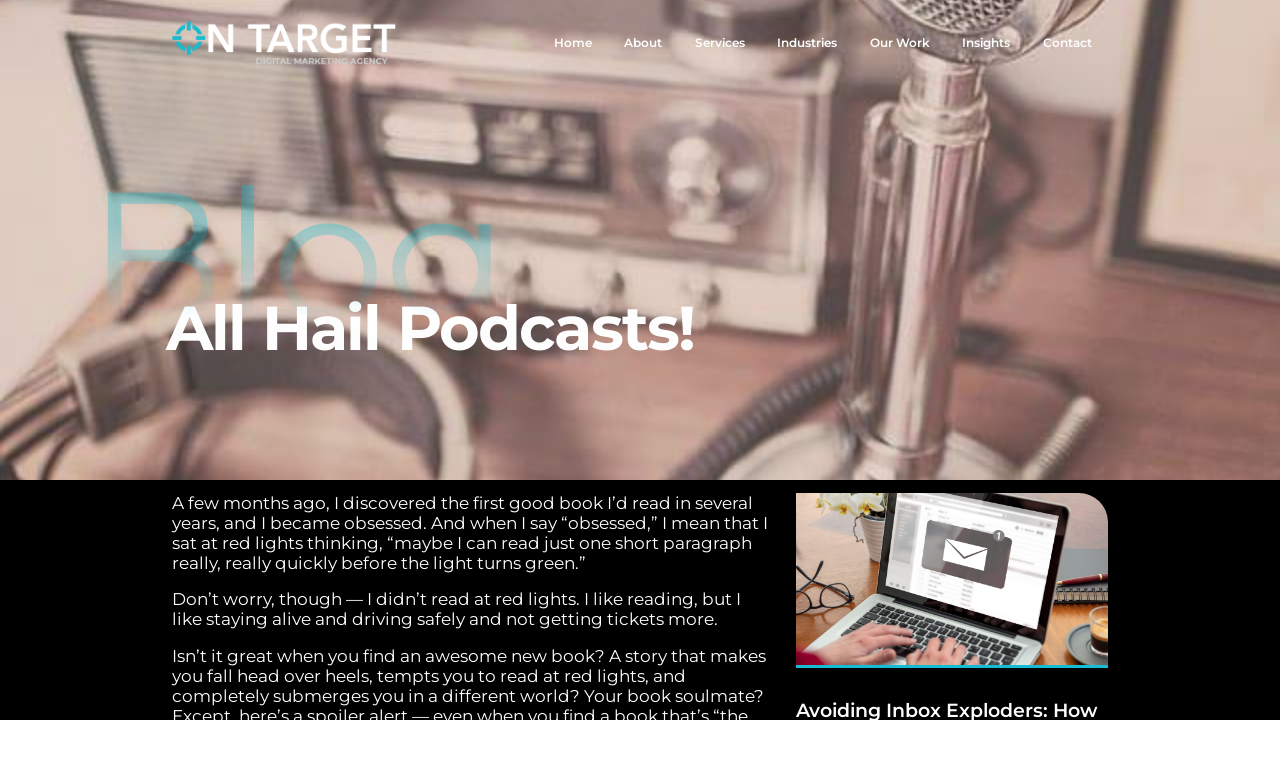

--- FILE ---
content_type: text/html; charset=UTF-8
request_url: https://ontargetdigitalmarketing.com/all-hail-podcasts/
body_size: 109996
content:
<!doctype html><html lang="en-US"><head><meta charset="UTF-8"><meta name="viewport" content="width=device-width, initial-scale=1"><link rel="profile" href="https://gmpg.org/xfn/11"><meta name='robots' content='index, follow, max-image-preview:large, max-snippet:-1, max-video-preview:-1' /><title>All Hail Podcasts! | On Target Digital Marketing</title><link rel="canonical" href="https://ontargetdigitalmarketing.com/all-hail-podcasts/" /><meta property="og:locale" content="en_US" /><meta property="og:type" content="article" /><meta property="og:title" content="All Hail Podcasts! | On Target Digital Marketing" /><meta property="og:description" content="A few months ago, I discovered the first good book I’d read in several years, and I became obsessed. And when I say “obsessed,” I mean that I sat at red lights thinking, “maybe I can read just one short paragraph really, really quickly before the light turns green.” Don’t worry, though — I didn’t [&hellip;]" /><meta property="og:url" content="https://ontargetdigitalmarketing.com/all-hail-podcasts/" /><meta property="og:site_name" content="On Target Digital Marketing" /><meta property="article:publisher" content="https://www.facebook.com/OnTargetDigitalMarketingAgency" /><meta property="article:published_time" content="2024-12-12T02:36:15+00:00" /><meta property="article:modified_time" content="2025-04-22T18:23:54+00:00" /><meta property="og:image" content="https://ontargetdigitalmarketing.com/wp-content/uploads/2024/12/sound-speaker-radio-microphone.jpg" /><meta property="og:image:width" content="640" /><meta property="og:image:height" content="426" /><meta property="og:image:type" content="image/jpeg" /><meta name="author" content="On Target" /><meta name="twitter:card" content="summary_large_image" /><meta name="twitter:creator" content="@ontarget" /><meta name="twitter:site" content="@ontarget" /><meta name="twitter:label1" content="Written by" /><meta name="twitter:data1" content="On Target" /><meta name="twitter:label2" content="Est. reading time" /><meta name="twitter:data2" content="4 minutes" /> <script type="application/ld+json" class="yoast-schema-graph">{"@context":"https://schema.org","@graph":[{"@type":"Article","@id":"https://ontargetdigitalmarketing.com/all-hail-podcasts/#article","isPartOf":{"@id":"https://ontargetdigitalmarketing.com/all-hail-podcasts/"},"author":{"name":"On Target","@id":"https://ontargetdigitalmarketing.com/#/schema/person/b799460242629efafad4b5c95f8917e3"},"headline":"All Hail Podcasts!","datePublished":"2024-12-12T02:36:15+00:00","dateModified":"2025-04-22T18:23:54+00:00","mainEntityOfPage":{"@id":"https://ontargetdigitalmarketing.com/all-hail-podcasts/"},"wordCount":718,"publisher":{"@id":"https://ontargetdigitalmarketing.com/#organization"},"image":{"@id":"https://ontargetdigitalmarketing.com/all-hail-podcasts/#primaryimage"},"thumbnailUrl":"https://ontargetdigitalmarketing.com/wp-content/uploads/2024/12/sound-speaker-radio-microphone.jpg","articleSection":["Digital Marketing"],"inLanguage":"en-US"},{"@type":"WebPage","@id":"https://ontargetdigitalmarketing.com/all-hail-podcasts/","url":"https://ontargetdigitalmarketing.com/all-hail-podcasts/","name":"All Hail Podcasts! | On Target Digital Marketing","isPartOf":{"@id":"https://ontargetdigitalmarketing.com/#website"},"primaryImageOfPage":{"@id":"https://ontargetdigitalmarketing.com/all-hail-podcasts/#primaryimage"},"image":{"@id":"https://ontargetdigitalmarketing.com/all-hail-podcasts/#primaryimage"},"thumbnailUrl":"https://ontargetdigitalmarketing.com/wp-content/uploads/2024/12/sound-speaker-radio-microphone.jpg","datePublished":"2024-12-12T02:36:15+00:00","dateModified":"2025-04-22T18:23:54+00:00","breadcrumb":{"@id":"https://ontargetdigitalmarketing.com/all-hail-podcasts/#breadcrumb"},"inLanguage":"en-US","potentialAction":[{"@type":"ReadAction","target":["https://ontargetdigitalmarketing.com/all-hail-podcasts/"]}]},{"@type":"ImageObject","inLanguage":"en-US","@id":"https://ontargetdigitalmarketing.com/all-hail-podcasts/#primaryimage","url":"https://ontargetdigitalmarketing.com/wp-content/uploads/2024/12/sound-speaker-radio-microphone.jpg","contentUrl":"https://ontargetdigitalmarketing.com/wp-content/uploads/2024/12/sound-speaker-radio-microphone.jpg","width":640,"height":426},{"@type":"BreadcrumbList","@id":"https://ontargetdigitalmarketing.com/all-hail-podcasts/#breadcrumb","itemListElement":[{"@type":"ListItem","position":1,"name":"Home","item":"https://ontargetdigitalmarketing.com/"},{"@type":"ListItem","position":2,"name":"All Hail Podcasts!"}]},{"@type":"WebSite","@id":"https://ontargetdigitalmarketing.com/#website","url":"https://ontargetdigitalmarketing.com/","name":"On Target Digital Marketing","description":"Rule The Digital Marketing KINGDOM","publisher":{"@id":"https://ontargetdigitalmarketing.com/#organization"},"potentialAction":[{"@type":"SearchAction","target":{"@type":"EntryPoint","urlTemplate":"https://ontargetdigitalmarketing.com/?s={search_term_string}"},"query-input":{"@type":"PropertyValueSpecification","valueRequired":true,"valueName":"search_term_string"}}],"inLanguage":"en-US"},{"@type":"Organization","@id":"https://ontargetdigitalmarketing.com/#organization","name":"On Target Digital Marketing","url":"https://ontargetdigitalmarketing.com/","logo":{"@type":"ImageObject","inLanguage":"en-US","@id":"https://ontargetdigitalmarketing.com/#/schema/logo/image/","url":"https://ontargetdigitalmarketing.com/wp-content/uploads/2025/01/Logo-1.webp","contentUrl":"https://ontargetdigitalmarketing.com/wp-content/uploads/2025/01/Logo-1.webp","width":1031,"height":201,"caption":"On Target Digital Marketing"},"image":{"@id":"https://ontargetdigitalmarketing.com/#/schema/logo/image/"},"sameAs":["https://www.facebook.com/OnTargetDigitalMarketingAgency","https://x.com/ontarget","https://www.instagram.com/ontargetdigital/","https://linkedin.com/company/ontargetdigital"]},{"@type":"Person","@id":"https://ontargetdigitalmarketing.com/#/schema/person/b799460242629efafad4b5c95f8917e3","name":"On Target","image":{"@type":"ImageObject","inLanguage":"en-US","@id":"https://ontargetdigitalmarketing.com/#/schema/person/image/","url":"https://secure.gravatar.com/avatar/03580dfacb84093868a503d6486c57b18bab61d875d8cdc5bddd6682a517ac20?s=96&d=mm&r=g","contentUrl":"https://secure.gravatar.com/avatar/03580dfacb84093868a503d6486c57b18bab61d875d8cdc5bddd6682a517ac20?s=96&d=mm&r=g","caption":"On Target"}}]}</script> <link rel='dns-prefetch' href='//cdn.jsdelivr.net' /><style id='wp-img-auto-sizes-contain-inline-css'>img:is([sizes=auto i],[sizes^="auto," i]){contain-intrinsic-size:3000px 1500px}
/*# sourceURL=wp-img-auto-sizes-contain-inline-css */</style><link rel='stylesheet' id='wp-block-library-css' href='https://ontargetdigitalmarketing.com/wp-includes/css/dist/block-library/style.min.css?ver=6.9' media='all' /><style id='safe-svg-svg-icon-style-inline-css'>.safe-svg-cover{text-align:center}.safe-svg-cover .safe-svg-inside{display:inline-block;max-width:100%}.safe-svg-cover svg{fill:currentColor;height:100%;max-height:100%;max-width:100%;width:100%}

/*# sourceURL=https://ontargetdigitalmarketing.com/wp-content/plugins/safe-svg/dist/safe-svg-block-frontend.css */</style><style id='global-styles-inline-css'>:root{--wp--preset--aspect-ratio--square: 1;--wp--preset--aspect-ratio--4-3: 4/3;--wp--preset--aspect-ratio--3-4: 3/4;--wp--preset--aspect-ratio--3-2: 3/2;--wp--preset--aspect-ratio--2-3: 2/3;--wp--preset--aspect-ratio--16-9: 16/9;--wp--preset--aspect-ratio--9-16: 9/16;--wp--preset--color--black: #000000;--wp--preset--color--cyan-bluish-gray: #abb8c3;--wp--preset--color--white: #ffffff;--wp--preset--color--pale-pink: #f78da7;--wp--preset--color--vivid-red: #cf2e2e;--wp--preset--color--luminous-vivid-orange: #ff6900;--wp--preset--color--luminous-vivid-amber: #fcb900;--wp--preset--color--light-green-cyan: #7bdcb5;--wp--preset--color--vivid-green-cyan: #00d084;--wp--preset--color--pale-cyan-blue: #8ed1fc;--wp--preset--color--vivid-cyan-blue: #0693e3;--wp--preset--color--vivid-purple: #9b51e0;--wp--preset--gradient--vivid-cyan-blue-to-vivid-purple: linear-gradient(135deg,rgb(6,147,227) 0%,rgb(155,81,224) 100%);--wp--preset--gradient--light-green-cyan-to-vivid-green-cyan: linear-gradient(135deg,rgb(122,220,180) 0%,rgb(0,208,130) 100%);--wp--preset--gradient--luminous-vivid-amber-to-luminous-vivid-orange: linear-gradient(135deg,rgb(252,185,0) 0%,rgb(255,105,0) 100%);--wp--preset--gradient--luminous-vivid-orange-to-vivid-red: linear-gradient(135deg,rgb(255,105,0) 0%,rgb(207,46,46) 100%);--wp--preset--gradient--very-light-gray-to-cyan-bluish-gray: linear-gradient(135deg,rgb(238,238,238) 0%,rgb(169,184,195) 100%);--wp--preset--gradient--cool-to-warm-spectrum: linear-gradient(135deg,rgb(74,234,220) 0%,rgb(151,120,209) 20%,rgb(207,42,186) 40%,rgb(238,44,130) 60%,rgb(251,105,98) 80%,rgb(254,248,76) 100%);--wp--preset--gradient--blush-light-purple: linear-gradient(135deg,rgb(255,206,236) 0%,rgb(152,150,240) 100%);--wp--preset--gradient--blush-bordeaux: linear-gradient(135deg,rgb(254,205,165) 0%,rgb(254,45,45) 50%,rgb(107,0,62) 100%);--wp--preset--gradient--luminous-dusk: linear-gradient(135deg,rgb(255,203,112) 0%,rgb(199,81,192) 50%,rgb(65,88,208) 100%);--wp--preset--gradient--pale-ocean: linear-gradient(135deg,rgb(255,245,203) 0%,rgb(182,227,212) 50%,rgb(51,167,181) 100%);--wp--preset--gradient--electric-grass: linear-gradient(135deg,rgb(202,248,128) 0%,rgb(113,206,126) 100%);--wp--preset--gradient--midnight: linear-gradient(135deg,rgb(2,3,129) 0%,rgb(40,116,252) 100%);--wp--preset--font-size--small: 13px;--wp--preset--font-size--medium: 20px;--wp--preset--font-size--large: 36px;--wp--preset--font-size--x-large: 42px;--wp--preset--spacing--20: 0.44rem;--wp--preset--spacing--30: 0.67rem;--wp--preset--spacing--40: 1rem;--wp--preset--spacing--50: 1.5rem;--wp--preset--spacing--60: 2.25rem;--wp--preset--spacing--70: 3.38rem;--wp--preset--spacing--80: 5.06rem;--wp--preset--shadow--natural: 6px 6px 9px rgba(0, 0, 0, 0.2);--wp--preset--shadow--deep: 12px 12px 50px rgba(0, 0, 0, 0.4);--wp--preset--shadow--sharp: 6px 6px 0px rgba(0, 0, 0, 0.2);--wp--preset--shadow--outlined: 6px 6px 0px -3px rgb(255, 255, 255), 6px 6px rgb(0, 0, 0);--wp--preset--shadow--crisp: 6px 6px 0px rgb(0, 0, 0);}:root { --wp--style--global--content-size: 800px;--wp--style--global--wide-size: 1200px; }:where(body) { margin: 0; }.wp-site-blocks > .alignleft { float: left; margin-right: 2em; }.wp-site-blocks > .alignright { float: right; margin-left: 2em; }.wp-site-blocks > .aligncenter { justify-content: center; margin-left: auto; margin-right: auto; }:where(.wp-site-blocks) > * { margin-block-start: 24px; margin-block-end: 0; }:where(.wp-site-blocks) > :first-child { margin-block-start: 0; }:where(.wp-site-blocks) > :last-child { margin-block-end: 0; }:root { --wp--style--block-gap: 24px; }:root :where(.is-layout-flow) > :first-child{margin-block-start: 0;}:root :where(.is-layout-flow) > :last-child{margin-block-end: 0;}:root :where(.is-layout-flow) > *{margin-block-start: 24px;margin-block-end: 0;}:root :where(.is-layout-constrained) > :first-child{margin-block-start: 0;}:root :where(.is-layout-constrained) > :last-child{margin-block-end: 0;}:root :where(.is-layout-constrained) > *{margin-block-start: 24px;margin-block-end: 0;}:root :where(.is-layout-flex){gap: 24px;}:root :where(.is-layout-grid){gap: 24px;}.is-layout-flow > .alignleft{float: left;margin-inline-start: 0;margin-inline-end: 2em;}.is-layout-flow > .alignright{float: right;margin-inline-start: 2em;margin-inline-end: 0;}.is-layout-flow > .aligncenter{margin-left: auto !important;margin-right: auto !important;}.is-layout-constrained > .alignleft{float: left;margin-inline-start: 0;margin-inline-end: 2em;}.is-layout-constrained > .alignright{float: right;margin-inline-start: 2em;margin-inline-end: 0;}.is-layout-constrained > .aligncenter{margin-left: auto !important;margin-right: auto !important;}.is-layout-constrained > :where(:not(.alignleft):not(.alignright):not(.alignfull)){max-width: var(--wp--style--global--content-size);margin-left: auto !important;margin-right: auto !important;}.is-layout-constrained > .alignwide{max-width: var(--wp--style--global--wide-size);}body .is-layout-flex{display: flex;}.is-layout-flex{flex-wrap: wrap;align-items: center;}.is-layout-flex > :is(*, div){margin: 0;}body .is-layout-grid{display: grid;}.is-layout-grid > :is(*, div){margin: 0;}body{padding-top: 0px;padding-right: 0px;padding-bottom: 0px;padding-left: 0px;}a:where(:not(.wp-element-button)){text-decoration: underline;}:root :where(.wp-element-button, .wp-block-button__link){background-color: #32373c;border-width: 0;color: #fff;font-family: inherit;font-size: inherit;font-style: inherit;font-weight: inherit;letter-spacing: inherit;line-height: inherit;padding-top: calc(0.667em + 2px);padding-right: calc(1.333em + 2px);padding-bottom: calc(0.667em + 2px);padding-left: calc(1.333em + 2px);text-decoration: none;text-transform: inherit;}.has-black-color{color: var(--wp--preset--color--black) !important;}.has-cyan-bluish-gray-color{color: var(--wp--preset--color--cyan-bluish-gray) !important;}.has-white-color{color: var(--wp--preset--color--white) !important;}.has-pale-pink-color{color: var(--wp--preset--color--pale-pink) !important;}.has-vivid-red-color{color: var(--wp--preset--color--vivid-red) !important;}.has-luminous-vivid-orange-color{color: var(--wp--preset--color--luminous-vivid-orange) !important;}.has-luminous-vivid-amber-color{color: var(--wp--preset--color--luminous-vivid-amber) !important;}.has-light-green-cyan-color{color: var(--wp--preset--color--light-green-cyan) !important;}.has-vivid-green-cyan-color{color: var(--wp--preset--color--vivid-green-cyan) !important;}.has-pale-cyan-blue-color{color: var(--wp--preset--color--pale-cyan-blue) !important;}.has-vivid-cyan-blue-color{color: var(--wp--preset--color--vivid-cyan-blue) !important;}.has-vivid-purple-color{color: var(--wp--preset--color--vivid-purple) !important;}.has-black-background-color{background-color: var(--wp--preset--color--black) !important;}.has-cyan-bluish-gray-background-color{background-color: var(--wp--preset--color--cyan-bluish-gray) !important;}.has-white-background-color{background-color: var(--wp--preset--color--white) !important;}.has-pale-pink-background-color{background-color: var(--wp--preset--color--pale-pink) !important;}.has-vivid-red-background-color{background-color: var(--wp--preset--color--vivid-red) !important;}.has-luminous-vivid-orange-background-color{background-color: var(--wp--preset--color--luminous-vivid-orange) !important;}.has-luminous-vivid-amber-background-color{background-color: var(--wp--preset--color--luminous-vivid-amber) !important;}.has-light-green-cyan-background-color{background-color: var(--wp--preset--color--light-green-cyan) !important;}.has-vivid-green-cyan-background-color{background-color: var(--wp--preset--color--vivid-green-cyan) !important;}.has-pale-cyan-blue-background-color{background-color: var(--wp--preset--color--pale-cyan-blue) !important;}.has-vivid-cyan-blue-background-color{background-color: var(--wp--preset--color--vivid-cyan-blue) !important;}.has-vivid-purple-background-color{background-color: var(--wp--preset--color--vivid-purple) !important;}.has-black-border-color{border-color: var(--wp--preset--color--black) !important;}.has-cyan-bluish-gray-border-color{border-color: var(--wp--preset--color--cyan-bluish-gray) !important;}.has-white-border-color{border-color: var(--wp--preset--color--white) !important;}.has-pale-pink-border-color{border-color: var(--wp--preset--color--pale-pink) !important;}.has-vivid-red-border-color{border-color: var(--wp--preset--color--vivid-red) !important;}.has-luminous-vivid-orange-border-color{border-color: var(--wp--preset--color--luminous-vivid-orange) !important;}.has-luminous-vivid-amber-border-color{border-color: var(--wp--preset--color--luminous-vivid-amber) !important;}.has-light-green-cyan-border-color{border-color: var(--wp--preset--color--light-green-cyan) !important;}.has-vivid-green-cyan-border-color{border-color: var(--wp--preset--color--vivid-green-cyan) !important;}.has-pale-cyan-blue-border-color{border-color: var(--wp--preset--color--pale-cyan-blue) !important;}.has-vivid-cyan-blue-border-color{border-color: var(--wp--preset--color--vivid-cyan-blue) !important;}.has-vivid-purple-border-color{border-color: var(--wp--preset--color--vivid-purple) !important;}.has-vivid-cyan-blue-to-vivid-purple-gradient-background{background: var(--wp--preset--gradient--vivid-cyan-blue-to-vivid-purple) !important;}.has-light-green-cyan-to-vivid-green-cyan-gradient-background{background: var(--wp--preset--gradient--light-green-cyan-to-vivid-green-cyan) !important;}.has-luminous-vivid-amber-to-luminous-vivid-orange-gradient-background{background: var(--wp--preset--gradient--luminous-vivid-amber-to-luminous-vivid-orange) !important;}.has-luminous-vivid-orange-to-vivid-red-gradient-background{background: var(--wp--preset--gradient--luminous-vivid-orange-to-vivid-red) !important;}.has-very-light-gray-to-cyan-bluish-gray-gradient-background{background: var(--wp--preset--gradient--very-light-gray-to-cyan-bluish-gray) !important;}.has-cool-to-warm-spectrum-gradient-background{background: var(--wp--preset--gradient--cool-to-warm-spectrum) !important;}.has-blush-light-purple-gradient-background{background: var(--wp--preset--gradient--blush-light-purple) !important;}.has-blush-bordeaux-gradient-background{background: var(--wp--preset--gradient--blush-bordeaux) !important;}.has-luminous-dusk-gradient-background{background: var(--wp--preset--gradient--luminous-dusk) !important;}.has-pale-ocean-gradient-background{background: var(--wp--preset--gradient--pale-ocean) !important;}.has-electric-grass-gradient-background{background: var(--wp--preset--gradient--electric-grass) !important;}.has-midnight-gradient-background{background: var(--wp--preset--gradient--midnight) !important;}.has-small-font-size{font-size: var(--wp--preset--font-size--small) !important;}.has-medium-font-size{font-size: var(--wp--preset--font-size--medium) !important;}.has-large-font-size{font-size: var(--wp--preset--font-size--large) !important;}.has-x-large-font-size{font-size: var(--wp--preset--font-size--x-large) !important;}
:root :where(.wp-block-pullquote){font-size: 1.5em;line-height: 1.6;}
/*# sourceURL=global-styles-inline-css */</style><link rel='stylesheet' id='hello-elementor-css' href='https://ontargetdigitalmarketing.com/wp-content/themes/hello-elementor/style.min.css?ver=3.1.1' media='all' /><link rel='stylesheet' id='hello-elementor-theme-style-css' href='https://ontargetdigitalmarketing.com/wp-content/themes/hello-elementor/theme.min.css?ver=3.1.1' media='all' /><link rel='stylesheet' id='hello-elementor-header-footer-css' href='https://ontargetdigitalmarketing.com/wp-content/themes/hello-elementor/header-footer.min.css?ver=3.1.1' media='all' /><link rel='stylesheet' id='elementor-frontend-css' href='https://ontargetdigitalmarketing.com/wp-content/plugins/elementor/assets/css/frontend.min.css?ver=3.34.3' media='all' /><style id='elementor-frontend-inline-css'>.elementor-2656 .elementor-element.elementor-element-3510d45:not(.elementor-motion-effects-element-type-background), .elementor-2656 .elementor-element.elementor-element-3510d45 > .elementor-motion-effects-container > .elementor-motion-effects-layer{background-image:url("https://ontargetdigitalmarketing.com/wp-content/uploads/2024/12/sound-speaker-radio-microphone.jpg");}
/*# sourceURL=elementor-frontend-inline-css */</style><link rel='stylesheet' id='elementor-post-7-css' href='https://ontargetdigitalmarketing.com/wp-content/cache/autoptimize/css/autoptimize_single_72965a94ca2f46cf0a04c11fe65903ec.css?ver=1769499581' media='all' /><link rel='stylesheet' id='slick-carousel-css-css' href='https://cdn.jsdelivr.net/npm/slick-carousel@1.8.1/slick/slick.css?ver=1.8.1' media='all' /><link rel='stylesheet' id='elementor-pro-css' href='https://ontargetdigitalmarketing.com/wp-content/plugins/elementor-pro/assets/css/frontend.min.css?ver=3.23.0' media='all' /><link rel='stylesheet' id='elementor-post-156-css' href='https://ontargetdigitalmarketing.com/wp-content/cache/autoptimize/css/autoptimize_single_1a5f64c8ddfcdb01a176d05fc6ea531c.css?ver=1769499581' media='all' /><link rel='stylesheet' id='elementor-post-310-css' href='https://ontargetdigitalmarketing.com/wp-content/cache/autoptimize/css/autoptimize_single_492d05f147ecaebe259c636b50101897.css?ver=1769499582' media='all' /><link rel='stylesheet' id='elementor-post-2656-css' href='https://ontargetdigitalmarketing.com/wp-content/cache/autoptimize/css/autoptimize_single_231167de8e683a92d8c1400dcd51fcbf.css?ver=1769500022' media='all' /><link rel='stylesheet' id='elementor-post-2272-css' href='https://ontargetdigitalmarketing.com/wp-content/cache/autoptimize/css/autoptimize_single_7bd046983b70e4ecefbab148f5422ac7.css?ver=1769499582' media='all' /><link rel='stylesheet' id='eael-general-css' href='https://ontargetdigitalmarketing.com/wp-content/plugins/essential-addons-for-elementor-lite/assets/front-end/css/view/general.min.css?ver=6.5.9' media='all' /><link rel='stylesheet' id='elementor-gf-local-roboto-css' href='https://ontargetdigitalmarketing.com/wp-content/cache/autoptimize/css/autoptimize_single_68e95ba63a3bc70220dafe058843bacd.css?ver=1744748226' media='all' /><link rel='stylesheet' id='elementor-gf-local-robotoslab-css' href='https://ontargetdigitalmarketing.com/wp-content/cache/autoptimize/css/autoptimize_single_3324db1fb9f38615ca5e6289fdbcb604.css?ver=1744748231' media='all' /><link rel='stylesheet' id='elementor-gf-local-montserrat-css' href='https://ontargetdigitalmarketing.com/wp-content/cache/autoptimize/css/autoptimize_single_ccb29494ec8d0fd2c8b49f21dc45571b.css?ver=1744748240' media='all' /> <script src="https://ontargetdigitalmarketing.com/wp-includes/js/jquery/jquery.min.js?ver=3.7.1" id="jquery-core-js"></script> <script src="https://ontargetdigitalmarketing.com/wp-includes/js/jquery/jquery-migrate.min.js?ver=3.4.1" id="jquery-migrate-js"></script> <script type="application/ld+json">{
    "@context": "http://schema.org",
    "@type": "LocalBusiness",
    "image":"https://ontargetdigitalmarketing.com/wp-content/uploads/2021/11/Logo_Duo.svg",
    "priceRange": "$$$",
    "telephone": "14078304550",
	 "additionalProperty": "https://en.wikipedia.org/wiki/Digital_marketing",
   "additionalType": "http://www.productontology.org/doc/Digital_marketing",
    "name": "On Target Digital Marketing",
    "logo": "https://ontargetdigitalmarketing.com/wp-content/uploads/2021/11/Logo_Duo.svg",
    "description": "On Target is an nationwide digital marketing agency that creates meaningful relationships for brands through digital storytelling, web design, social media & thought leadership driven content creation.",
    "openingHours": [
        "Mo 0900-1700",
        "Tu 0900-1700",
        "We 0900-1700",
        "Th 0900-1700",
        "Fr 0900-1700"
    ],
    "geo": {
        "@type": "GeoCoordinates",
        "longitude": "28.6380653",
        "latitude": "-81.3964201"
    },
    "url": "https://ontargetdigitalmarketing.com",
    "sameAs": [
        "https://www.facebook.com/OnTargetWebSolutions/",
        "https://twitter.com/ontarget",
        "https://www.instagram.com/ontargetdigital/",
		"https://www.linkedin.com/company/on-target-web-solutions-inc-"
    ],
    "contactPoint": {
        "@type": "ContactPoint",
        "telephone": "+14078304550",
        "contactType": "Sales",
        "contactOption": "",
        "areaServed": "United States",
        "availableLanguage": "English"
    },
    "address":[ {
        "@type": "PostalAddress",
        "addressCountry": "United States",
        "addressLocality": "Delray",
        "addressRegion": "Florida",
        "postalCode": "32751",
        "areaServed": ["Florida","Texas","Orlando","United States"
	]
    }],
  "hasOfferCatalog":{"@type":"OfferCatalog","itemListElement":[
{"@type":"Offer","itemOffered":{"@type":"Service","name":"SEO Services","sameAs":"https://ontargetdigitalmarketing.com/service/seo/"}},
{"@type":"Offer","itemOffered":{"@type":"Service","name":"Web Design Services","sameAs":"https://ontargetdigitalmarketing.com/service/web-design/"}},
{"@type":"Offer","itemOffered":{"@type":"Service","name":"Social Media Management","sameAs":"https://ontargetdigitalmarketing.com/service/social-media/"}},
{"@type":"Offer","itemOffered":{"@type":"Service","name":"Digital Advertising","sameAs":"https://ontargetdigitalmarketing.com/service/digital-advertising/"}},
{"@type":"Offer","itemOffered":{"@type":"Service","name":"Content Creation","sameAs":"https://ontargetdigitalmarketing.com/service/content/"}},
{"@type":"Offer","itemOffered":{"@type":"Service","name":"Digital Marketing Services","sameAs":"https://ontargetdigitalmarketing.com/services/"}},
{"@type":"Offer","itemOffered":{"@type":"Service","name":"Our Industries","sameAs":"https://ontargetdigitalmarketing.com/industries/"}},
{"@type":"Offer","itemOffered":{"@type":"Service","name":"Contact Digital Marketing","sameAs":"https://ontargetdigitalmarketing.com/contact/"}}
															  ]}}
}</script>  <script async src="https://www.googletagmanager.com/gtag/js?id=AW-1063832882"></script> <script>window.dataLayer = window.dataLayer || [];
  	function gtag(){dataLayer.push(arguments);}
	gtag('js', new Date());
  	gtag('config', 'AW-1063832882');</script> <meta name="facebook-domain-verification" content="sa73ijc0f3xe2d98b0wc1vlbtdnlh3">  <script src="https://www.googletagmanager.com/gtag/js?id=UA-737853-14"></script> <script>window.dataLayer = window.dataLayer || [];
  function gtag(){dataLayer.push(arguments);}
  gtag('js', new Date());

  gtag('config', 'UA-737853-14');</script>  <script>!function(f,b,e,v,n,t,s)
  {if(f.fbq)return;n=f.fbq=function(){n.callMethod?
  n.callMethod.apply(n,arguments):n.queue.push(arguments)};
  if(!f._fbq)f._fbq=n;n.push=n;n.loaded=!0;n.version='2.0';
  n.queue=[];t=b.createElement(e);t.async=!0;
  t.src=v;s=b.getElementsByTagName(e)[0];
  s.parentNode.insertBefore(t,s)}(window, document,'script',
  'https://connect.facebook.net/en_US/fbevents.js');
  fbq('init', '1713184842279237');
  fbq('track', 'PageView');</script> <noscript><img height="1" width="1" style="display:none" src="https://www.facebook.com/tr?id=1713184842279237&ev=PageView&noscript=1"/></noscript>  <script>fbq('track', 'ViewContent');</script> <meta name="google-site-verification" content="OiYISiXKWr5joma8ZIt94kOjnB_SMNBvZ7AinBXHOJg" /> <script type="text/javascript">_linkedin_partner_id = "1454394";
window._linkedin_data_partner_ids = window._linkedin_data_partner_ids || [];
window._linkedin_data_partner_ids.push(_linkedin_partner_id);</script><script type="text/javascript">(function(l) {
if (!l){window.lintrk = function(a,b){window.lintrk.q.push([a,b])};
window.lintrk.q=[]}
var s = document.getElementsByTagName("script")[0];
var b = document.createElement("script");
b.type = "text/javascript";b.async = true;
b.src = "https://snap.licdn.com/li.lms-analytics/insight.min.js";
s.parentNode.insertBefore(b, s);})(window.lintrk);</script> <noscript> <img height="1" width="1" style="display:none;" alt="" src="https://px.ads.linkedin.com/collect/?pid=1454394&fmt=gif" /> </noscript><meta name="generator" content="Elementor 3.34.3; features: e_font_icon_svg, additional_custom_breakpoints; settings: css_print_method-external, google_font-enabled, font_display-swap"><style>.e-con.e-parent:nth-of-type(n+4):not(.e-lazyloaded):not(.e-no-lazyload),
				.e-con.e-parent:nth-of-type(n+4):not(.e-lazyloaded):not(.e-no-lazyload) * {
					background-image: none !important;
				}
				@media screen and (max-height: 1024px) {
					.e-con.e-parent:nth-of-type(n+3):not(.e-lazyloaded):not(.e-no-lazyload),
					.e-con.e-parent:nth-of-type(n+3):not(.e-lazyloaded):not(.e-no-lazyload) * {
						background-image: none !important;
					}
				}
				@media screen and (max-height: 640px) {
					.e-con.e-parent:nth-of-type(n+2):not(.e-lazyloaded):not(.e-no-lazyload),
					.e-con.e-parent:nth-of-type(n+2):not(.e-lazyloaded):not(.e-no-lazyload) * {
						background-image: none !important;
					}
				}</style><link rel="icon" href="https://ontargetdigitalmarketing.com/wp-content/uploads/2025/02/OT_Icon_Teal_500px-150x150.png" sizes="32x32" /><link rel="icon" href="https://ontargetdigitalmarketing.com/wp-content/uploads/2025/02/OT_Icon_Teal_500px-300x300.png" sizes="192x192" /><link rel="apple-touch-icon" href="https://ontargetdigitalmarketing.com/wp-content/uploads/2025/02/OT_Icon_Teal_500px-300x300.png" /><meta name="msapplication-TileImage" content="https://ontargetdigitalmarketing.com/wp-content/uploads/2025/02/OT_Icon_Teal_500px-300x300.png" /><style id="wp-custom-css">/* @keyframes swift-up {
    from {
        opacity:0;
    }
    to {
        top: 0;
        opacity:1;
    }
}*/
@keyframes swift-up {
	from {
		opacity: 0;
		transform: translateY(15px);
	}
	to {
		opacity: 1;
		transform: translateY(0);
	}
}
@keyframes fadeInDown {
	0% {
		opacity: 0;
		transform: translateY(-20px);
	}
	100% {
		opacity: 1;
		transform: translateY(0);
	}
}
  
  @media screen and (min-width:0px){
  
	/* General */
	div[data-elementor-type="wp-page"]{overflow:hidden;}
  
	p{margin:0;}
	p a{color:#16BCD1;}
	.elementor-widget-container a{color:#16BCD1;}
	
  
	/* Animation */
   
	.fade-in-down {
	  animation: fadeInDown 0.3s ease forwards; /* Duración de la animación */
	  opacity: 0; /* Para que el elemento sea invisible antes de la animación */
	}
	
	/* Clase que se aplicará al final de la animación */
	.show {
	  opacity: 1; /* Asegúrate de que el elemento sea visible al final */
	}

	.texto-limitado {
		display: -webkit-box;
		-webkit-box-orient: vertical;
		overflow: hidden;
		-webkit-line-clamp: 3;
		text-overflow: ellipsis;
		height: auto; /* Asegura que el slideDown respete el contenido */
		max-height: 4.5em; /* Calcula según la altura de las líneas (1.5em * 3 líneas) */
	}
	
	/* Header */
	#header::before,
	#header_stiky::before{content:""; position:absolute; left:0; top:0; width:100%; height:100%; opacity:0; background: rgba(0, 0, 0, 0.5);}
	#header.fixed::before,
	#header_stiky.fixed::before{opacity:1;}
	#header ul.elementor-nav-menu .menu-item{opacity:0;}
	#header_stiky{opacity:0; top:-100%; transition: top .5s, opacity .15s;}
	#header_stiky.fixed{opacity:1; top:0%;}
  
	.slick-list,
	.swiper-initialized{
	  display:block;
	  overflow: visible;
	  /* clip-path: inset(-100vw -100vw -100vw 0); */
	  width: 100%;
	}

	.slick-track{
	  display:flex;
	}


	.slick-track .slick-slide,
	.swiper-wrapper .swiper-slide{
		margin:0 20px;
	}

	#section-driven .swiper-wrapper .swiper-slide{
		margin:0px !important;
	}

	#section-driven .swiper-initialized{
		overflow:hidden;
		width: 100%;
		height: 97.5%;
		max-width: 17.14062rem;
		border-radius: 3rem;	
	}
	#slider-home-touch{
		overflow: hidden;
	}
	#slider-home-touch .slick-list{
		width: 85%;
		margin: auto;
		overflow: hidden;
	}
	#slider-home-touch .item-box-img img{
		border-radius:45px;
	}
	
	#slider-home-touch .slick-arrow{
		bottom: 15px;
    	right: unset;
		z-index: 9999;

	}
	#slider-home-touch .slick-arrow.slick-next{
    	left: calc(50% + 1.25rem);
	}
	#slider-home-touch .slick-arrow.slick-prev{
    	left: calc(50% - 3.25rem);
	}

	#section-driven #section-driven_slider::after{
		content:"";
		width:100%;
		height:105%;
		/* background:url("https://ontargetdigitalmarketing.com/wp-content/uploads/2024/11/phonev2.png") no-repeat center/auto 100%; */
		background:url("https://ontargetdigitalmarketing.com/wp-content/uploads/2024/11/phonev23.webp") no-repeat center/auto 100%;
		position: absolute;
        top: 0;
        left: 50%;
        transform: translateX(-50%);
        z-index: 999;
		pointer-events:none;
	}

	#slider-home-touch .slick-slide::before{
		content:"";
		width:100%;
		height:100%;
		background:url("https://ontargetdigitalmarketing.com/wp-content/uploads/2024/11/bg-phone.webp") no-repeat center/auto 100%;		
		position: absolute;
        top: 50%;
        left: 50%;
        transform: translate(-50%, -50%);
        z-index: 9;
		border-radius:45px;
		opacity:0.75;
	}
 
	#section-driven .elementor-swiper-button-prev > svg{
		transform: rotate(180deg);
	}

	#section-driven .elementor-swiper-button > svg path{
		fill: transparent;
	}
  
	.slick-arrow img{
		height: 40px;
		width: 40px;
	}

	.slick-arrow{
	  display: flex;
	  position: absolute;
	  background-color:transparent !important;
	  bottom: 0;
	  right: 0;
	  border: none;
	  border-radius: 100px;
	  justify-content: center;
	  align-items: center;
	  transform: translateY(-20%);
	  margin-right: 24px;	
	  padding:0;
	}
  
	#section-brand-slider .slick-arrow{
		transform: translateY(0%);
		bottom: -85px;
	}
		
	.slick-arrow:hover{
		background-color:transparent !important;
	}

	.slick-arrow.slick-prev{
		right:50%;
	}

	.slick-arrow.slick-next img{
		transform:rotate(180deg);
	}

	.slick-arrow svg{
		fill: #7c7c7c; 
		width:100%;
	}
	
	#section-services-slider .slick-slide{
	  min-height:240px;
	  display: flex;
      justify-content: end;
	}
  
	#section-brand-slider2 .slick-slide{
		min-height:240px;
	}
  
	.title-gradiant-absolute{
		/* transform: translate(-4%, 10%);     */
		top:-80px;
		left:-4%;
	}

	.title-gradiant-absolute .elementor-heading-title{
		background: linear-gradient(180deg, rgba(22, 188, 209, 0.35) 30%, rgba(22, 188, 209, 0) 95%);
		-webkit-background-clip: text;
		-webkit-text-fill-color: transparent;
		width: max-content !important;
		max-width: unset !important;                
	}
  
	.content-team-item .content-team-item-title {
		opacity:0;
		transition: easy all .2s;
	}
	.content-team-item:hover .content-team-item-title {
		opacity:1;
	}
	  
	.title-gradiant-absolute.driven{
		/* transform: translate(-5%, -50%); */
		top:-2%;
		left:-5%;
	}
	
	.portfolio-services-container{
		display: flex;
		flex-wrap: wrap;
		gap: 20px; /* Ajusta el espacio entre los divs si es necesario */
	}

	.portfolio-services-container .slick-slide{
		transform: translateY(0px);
		opacity: 1;
  		transition: all 0.5s ease;
	}
	
	/*.portfolio-services-container .slick-slide.visible{
		transform: translateY(0px);
		opacity: 1;
  		transition: all 0.5s ease;
	} */
	
	.portfolio-item {
		background-size: cover;
		background-position: center;
		min-height: 240px;
		border-bottom: 5px solid #16BCD1;
		border-radius: 0 45px 0 0;
		width: 100%; /* Ajusta según tu layout */
		display:flex !important;
		justify-content:center;
		align-items:center;
		overflow:hidden;
	}
	.portfolio-item::before{
		content:"";
		background-image: url(https://ontargetdigitalmarketing.com/wp-content/uploads/2024/10/bg-hover.png);
		--background-overlay: '';
		background-position: center center;
		background-repeat: no-repeat;
		background-size: cover;
		display: block;
		position: absolute;
		width: 100%;
		height: 150%;
		top:50%;
		left:50%;
		transform:translate(-50%, -50%);
		z-index: 9;
		opacity:0;
		transition: all .5s;
	}
	.portfolio-item:hover::before{
		height: 100%;
		opacity:1;
	}
	.portfolio-item span{
		color:#fff;
		font-size:1.1718rem;
		font-family: "Montserrat", Sans-serif;
		font-weight:600;
		opacity:0;
		z-index: 99;
	}
	.portfolio-item:hover span{
		opacity:1;
	}

	.wpforms-form .wpforms-field-container{    
		display: flex;
		flex-wrap: wrap;
		justify-content:space-between;
		margin-bottom: 15px;
	}
	.wpforms-form .wpforms-field-container .wpforms-field{ 
		margin-bottom: 15px;
	}
	.wpforms-form .wpforms-field-container input,
	.wpforms-form .wpforms-field-container textarea{
		font-family: "Montserrat", Sans-serif !important;
		background-color: transparent !important; 
		border-bottom: 1px solid #5f5f5f !important;
		padding:15px 0px !important;
		opacity: 1 !important; 
		height: auto;
		font-size:18px !important; 
		font-weight:500 !important; 
	}
	.wpforms-form .wpforms-field-container textarea{
		border: 1px solid #5f5f5f !important;
	}
	.wpforms-form .wpforms-field-container input, 
	.wpforms-form .wpforms-field-container label, 
	.wpforms-form .wpforms-field-container textarea, 
	.wpforms-form .wpforms-field-container input::placeholder{
		color: #ffffff !important;
		font-family: "Montserrat", Sans-serif !important;
		opacity: 1 !important; 
		font-size:18px !important; 
		font-weight:500 !important;
	}
	.wpforms-form .wpforms-field-container > div{    
		width:100%;
	}
	.wpforms-form .wpforms-field-container > div:last-child{    
		width:100%;
	}

	.wpforms-form .wpforms-submit-container .wpforms-submit{
	  padding: 17px 30px;
	  display: block;
	  height: auto;
	  background-color: transparent !important;
	  border-radius: 100px;
	  border: 4px solid #16BCD1;
	  margin: 0 auto 0 0;
	  font-weight:600;
	  font-size:18px;
	  font-family: "Montserrat", Sans-serif;
	  margin:auto;
	}
  
	#portfolios-services-item{width:calc(100% / 3 - 23,3px);}
  
	/* .word-container {
	display: inline-block;
	}
  
	  .swift-up-text div,
	.swift-up-text span.word-container{
		  display: inline-block;
		  overflow: hidden;
		  opacity:0;
		  visibility:hidden;
		  animation: .3s swift-up ease-in-out forwards;	
		  transition: all .5s;        
	  }
  
	  .swift-up-text.active div,
	.swift-up-text.active .word-container{        
		  visibility: visible;
	  }
  
	  .swift-up-text.active span{
		  font-style: normal;
		  position: relative;
		  animation: .4s swift-up ease-in-out forwards;
		  margin: -0.03rem;
	  }
  
	  #title-hero-home.swift-up-text span{
		  margin: 0 -0.12rem;        
	  }
	*/

	.swift-up-text .word-container {
	  display: inline-block;
	  white-space: nowrap;  /* Mantener las palabras unidas */
	}
  
	.swift-up-text span {
	  display: inline-block;
	  opacity: 0;
	  visibility: hidden;
	  position: relative;
  
	}
  
	.swift-up-text.active span {
	  visibility: visible;
		animation: .3s swift-up ease-in-out forwards;
	 /*  transition: all .3s; */
	}

	#content-bg-bottom::after{
		display: block;
        width: 100%;
        height: auto;
        position: absolute;
        bottom: 0;
        aspect-ratio: 8 / 3;
        background: linear-gradient(0deg, rgba(0, 0, 0, 0) 0%, rgba(0, 0, 0, 1) 80%);
	}
	
	.services-container,
	.services-title-container{		
		color:#fff;
		font-family: "Montserrat", Sans-serif;
	}

	.services-container .service-item{
		margin-bottom:20px;				
	}

	.services-container .service-item_title{
		margin-bottom:20px;		
	}
	.services-container .service-item_title{
		margin-bottom:20px;		
		font-weight: 600;
		font-size: 35px;
	}
	.services-container .service-item_descripcion{
		font-size: 18px;				
	}
	.services-container .service-item_descripcion ul{
		margin-bottom:10px;		
	}
  
  }
  @media screen and (min-width:768px){
  
	.slick-arrow{
		transform: translateY(-40%);
	}
	  
	#title-hero-home.swift-up-text span {
		margin: 0 -0.12rem;        
	}
  
	.title-gradiant-absolute{
		letter-spacing:-6px;
		top: -105px;
	}  
  
	.title-gradiant-absolute.driven{
		/* transform: translate(-5%, -50%); */
		top:-5%;
	}

	.title-gradiant-absolute.touch{
		left: unset;
		right: 0;
		/* transform: translate(0%, -65%); */
		top:-85px;
		left:0%;
	}

	#contact-info .elementor-icon-box-icon{
		position:absolute;
		left: 0;
		top:0;
		transform:translate(0%, -50%);
	}

	#contact-info .elementor-icon-box-content{
		position:relative;
		z-index: 9;
	}

	.wpforms-form .wpforms-field-container > div{    
		width:calc(50% - 20px);
	}
  
}
@media screen and (min-width:1025px){
  
	:root{
		font-size: 1.3vw;
	}
  
	/* .swiper-wrapper .swiper-slide */
	.slick-track .slick-slide{
		margin:0 1.3671rem;
	}   
  
	.slick-arrow{
		margin-right: 1.5rem;
		transform: translateY(80%);
	}

	.slick-arrow img{
		display: flex;
		height: 2.5rem;
		width: 2.5rem;		
	}
	
	#section-services-slider .slick-slide{
		min-height: 10.5468rem; /* Para pantallas mayores a 1025px */
	}

	#section-brand-slider .slick-arrow{
		bottom:-4.9rem;    
	}
  
	.slick-arrow.slick-prev{
		right:3.125rem;
	}

	.title-gradiant-absolute .elementor-heading-title{
		letter-spacing: -0.05rem !important;
	}
	
	.title-gradiant-absolute.about,
	.title-gradiant-absolute.contact,
	.title-gradiant-absolute{
	  /* transform: translate(-14%, -80%);     */
	  top:-6.5rem;
	  left:-14%;
	}

	.title-gradiant-absolute.w-img{
	  /* transform: translate(-14%, -80%);     */
	  top:-6rem;	  
	}
  
	.title-gradiant-absolute.driven{
		/* transform: translate(-12%, 15%); */
		top:0%;
		left:-12%;
	}   
	
	#slider-home-touch .slick-list{
		width: 78%;
	}

	#slider-home-touch .slick-arrow{
		bottom: 4rem;
    }

	#slider-home-touch .slick-slide::before,
	#slider-home-touch .item-box-img img{
		border-radius:3rem;
	}
	
	.portfolio-item {
		min-height: 10.5468rem; /* Para pantallas mayores a 1025px */
		border-radius: 0 1.7578rem 0 0;
		border-bottom: 0.19531rem solid #16BCD1;
		padding: 1.562rem 1.1718rem 1.367rem;
	}
  
	.wpforms-form .wpforms-submit-container .wpforms-submit{
		font-size: 0.7812rem;
		padding: 0.664rem 1.6015rem;
		border:0.1953rem solid #16BCD1;
		margin: 0 0 0 auto;
	}

	.wpforms-form .wpforms-field-container > div{    
		width:calc(50% - 0.781rem);
	}
	  
	.wpforms-form .wpforms-field-container input,
	.wpforms-form .wpforms-field-container label,
	.wpforms-form .wpforms-field-container textarea,
	.wpforms-form .wpforms-field-container input::placeholder{
		font-size:0.703rem !important;
	}
    
	#contact-info .elementor-icon-box-icon{
		transform:translate(-50%, -50%);
	}
  
	#section-driven .title{
		max-width: 21rem;
	}
	
	.services-container .service-item{
		margin-bottom:0.7812rem;				
	}

	.services-container .service-item_title{
		margin-bottom:0.7812rem;
		font-size: 1.75781rem;				
	}

	.services-container .service-item_descripcion{
		font-size: 0.8593rem;				
	}

	.services-container .service-item_descripcion ul{
		margin-bottom:0.3906rem;		
	}
}
@media screen and (max-width:768px){

	button.slick-next.slick-arrow {
	  right: 50%;
	  margin-right: -50px;
	}

	ul.elementor-nav-menu .menu-item {
	  opacity: 1;
	}
}
  /* @media screen and (min-width:1520px){
	#contact-info .elementor-icon-box-icon{
		transform:translate(-40%, -50%);
	}
  }*/
@media screen and (min-width:1920px){
	:root{
		font-size: 1vw;
	}
} 

@media screen and (min-width:1025px) and (max-width:1919px){
	#hero-home .e-con-inner{
		padding-bottom: 8.531rem;
	}
}</style></head><body class="wp-singular post-template-default single single-post postid-8172 single-format-standard wp-theme-hello-elementor elementor-default elementor-kit-7 elementor-page-2656"> <a class="skip-link screen-reader-text" href="#content">Skip to content</a><div data-elementor-type="header" data-elementor-id="156" class="elementor elementor-156 elementor-location-header" data-elementor-post-type="elementor_library"><header class="elementor-element elementor-element-58abeb6 top e-flex e-con-boxed e-con e-parent" data-id="58abeb6" data-element_type="container" id="header" data-settings="{&quot;position&quot;:&quot;absolute&quot;,&quot;background_background&quot;:&quot;classic&quot;}"><div class="e-con-inner"><div class="elementor-element elementor-element-8e02d6b e-con-full e-flex elementor-invisible e-con e-child" data-id="8e02d6b" data-element_type="container" data-settings="{&quot;animation&quot;:&quot;fadeInDown&quot;}"><div class="elementor-element elementor-element-7be7b4b elementor-invisible elementor-widget elementor-widget-image" data-id="7be7b4b" data-element_type="widget" id="logo-header" data-settings="{&quot;_animation&quot;:&quot;fadeInDown&quot;}" data-widget_type="image.default"><div class="elementor-widget-container"> <a href="https://ontargetdigitalmarketing.com"> <img width="1031" height="201" src="https://ontargetdigitalmarketing.com/wp-content/uploads/2024/10/Logo-1.webp" class="attachment-full size-full wp-image-2243" alt="" srcset="https://ontargetdigitalmarketing.com/wp-content/uploads/2024/10/Logo-1.webp 1031w, https://ontargetdigitalmarketing.com/wp-content/uploads/2024/10/Logo-1-300x58.webp 300w, https://ontargetdigitalmarketing.com/wp-content/uploads/2024/10/Logo-1-1024x200.webp 1024w, https://ontargetdigitalmarketing.com/wp-content/uploads/2024/10/Logo-1-768x150.webp 768w" sizes="(max-width: 1031px) 100vw, 1031px" /> </a></div></div></div><div class="elementor-element elementor-element-af8d2cf e-con-full e-flex e-con e-child" data-id="af8d2cf" data-element_type="container"><div class="elementor-element elementor-element-7ffdc79 elementor-hidden-desktop elementor-widget elementor-widget-image" data-id="7ffdc79" data-element_type="widget" data-widget_type="image.default"><div class="elementor-widget-container"> <a href="#elementor-action%3Aaction%3Dpopup%3Aopen%26settings%3DeyJpZCI6IjIyNzIiLCJ0b2dnbGUiOmZhbHNlfQ%3D%3D"> <img width="50" height="32" src="https://ontargetdigitalmarketing.com/wp-content/uploads/2024/10/icon-menu.svg" class="attachment-full size-full wp-image-2278" alt="" /> </a></div></div><div class="elementor-element elementor-element-dd98dde elementor-nav-menu__align-end elementor-nav-menu--stretch elementor-nav-menu__text-align-center elementor-hidden-tablet elementor-hidden-mobile elementor-nav-menu--dropdown-tablet elementor-nav-menu--toggle elementor-nav-menu--burger elementor-widget elementor-widget-nav-menu" data-id="dd98dde" data-element_type="widget" data-settings="{&quot;full_width&quot;:&quot;stretch&quot;,&quot;submenu_icon&quot;:{&quot;value&quot;:&quot;&lt;i class=\&quot;\&quot;&gt;&lt;\/i&gt;&quot;,&quot;library&quot;:&quot;&quot;},&quot;layout&quot;:&quot;horizontal&quot;,&quot;toggle&quot;:&quot;burger&quot;}" data-widget_type="nav-menu.default"><div class="elementor-widget-container"><nav aria-label="Menu" class="elementor-nav-menu--main elementor-nav-menu__container elementor-nav-menu--layout-horizontal e--pointer-none"><ul id="menu-1-dd98dde" class="elementor-nav-menu"><li class="menu-item menu-item-type-post_type menu-item-object-page menu-item-home menu-item-161"><a href="https://ontargetdigitalmarketing.com/" class="elementor-item">Home</a></li><li class="menu-item menu-item-type-post_type menu-item-object-page menu-item-612"><a href="https://ontargetdigitalmarketing.com/about/" class="elementor-item">About</a></li><li class="menu-item menu-item-type-post_type menu-item-object-page menu-item-3066"><a href="https://ontargetdigitalmarketing.com/services/" class="elementor-item">Services</a></li><li class="menu-item menu-item-type-post_type menu-item-object-page menu-item-8970"><a href="https://ontargetdigitalmarketing.com/industries/" class="elementor-item">Industries</a></li><li class="menu-item menu-item-type-post_type menu-item-object-page menu-item-2590"><a href="https://ontargetdigitalmarketing.com/portfolio/" class="elementor-item">Our Work</a></li><li class="menu-item menu-item-type-post_type menu-item-object-page menu-item-8449"><a href="https://ontargetdigitalmarketing.com/insights/" class="elementor-item">Insights</a></li><li class="menu-item menu-item-type-post_type menu-item-object-page menu-item-613"><a href="https://ontargetdigitalmarketing.com/contact/" class="elementor-item">Contact</a></li></ul></nav><div class="elementor-menu-toggle" role="button" tabindex="0" aria-label="Menu Toggle" aria-expanded="false"> <span class="elementor-menu-toggle__icon--open"><svg xmlns="http://www.w3.org/2000/svg" xmlns:xlink="http://www.w3.org/1999/xlink" width="50" height="38" viewBox="0 0 50 38" fill="none"><rect width="50" height="38" fill="url(#pattern0_1035_2)"></rect><defs><pattern id="pattern0_1035_2" patternContentUnits="objectBoundingBox" width="1" height="1"><use xlink:href="#image0_1035_2" transform="scale(0.02 0.0263158)"></use></pattern><image id="image0_1035_2" width="50" height="38" xlink:href="[data-uri]"></image></defs></svg></span><svg aria-hidden="true" role="presentation" class="elementor-menu-toggle__icon--close e-font-icon-svg e-eicon-close" viewBox="0 0 1000 1000" xmlns="http://www.w3.org/2000/svg"><path d="M742 167L500 408 258 167C246 154 233 150 217 150 196 150 179 158 167 167 154 179 150 196 150 212 150 229 154 242 171 254L408 500 167 742C138 771 138 800 167 829 196 858 225 858 254 829L496 587 738 829C750 842 767 846 783 846 800 846 817 842 829 829 842 817 846 804 846 783 846 767 842 750 829 737L588 500 833 258C863 229 863 200 833 171 804 137 775 137 742 167Z"></path></svg> <span class="elementor-screen-only">Menu</span></div><nav class="elementor-nav-menu--dropdown elementor-nav-menu__container" aria-hidden="true"><ul id="menu-2-dd98dde" class="elementor-nav-menu"><li class="menu-item menu-item-type-post_type menu-item-object-page menu-item-home menu-item-161"><a href="https://ontargetdigitalmarketing.com/" class="elementor-item" tabindex="-1">Home</a></li><li class="menu-item menu-item-type-post_type menu-item-object-page menu-item-612"><a href="https://ontargetdigitalmarketing.com/about/" class="elementor-item" tabindex="-1">About</a></li><li class="menu-item menu-item-type-post_type menu-item-object-page menu-item-3066"><a href="https://ontargetdigitalmarketing.com/services/" class="elementor-item" tabindex="-1">Services</a></li><li class="menu-item menu-item-type-post_type menu-item-object-page menu-item-8970"><a href="https://ontargetdigitalmarketing.com/industries/" class="elementor-item" tabindex="-1">Industries</a></li><li class="menu-item menu-item-type-post_type menu-item-object-page menu-item-2590"><a href="https://ontargetdigitalmarketing.com/portfolio/" class="elementor-item" tabindex="-1">Our Work</a></li><li class="menu-item menu-item-type-post_type menu-item-object-page menu-item-8449"><a href="https://ontargetdigitalmarketing.com/insights/" class="elementor-item" tabindex="-1">Insights</a></li><li class="menu-item menu-item-type-post_type menu-item-object-page menu-item-613"><a href="https://ontargetdigitalmarketing.com/contact/" class="elementor-item" tabindex="-1">Contact</a></li></ul></nav></div></div></div></div></header><header class="elementor-element elementor-element-d4db722 e-flex e-con-boxed e-con e-parent" data-id="d4db722" data-element_type="container" id="header_stiky" data-settings="{&quot;position&quot;:&quot;fixed&quot;,&quot;background_background&quot;:&quot;classic&quot;}"><div class="e-con-inner"><div class="elementor-element elementor-element-eb89b4d e-con-full e-flex elementor-invisible e-con e-child" data-id="eb89b4d" data-element_type="container" data-settings="{&quot;animation&quot;:&quot;fadeInDown&quot;,&quot;animation_tablet&quot;:&quot;none&quot;}"><div class="elementor-element elementor-element-488536e elementor-invisible elementor-widget elementor-widget-image" data-id="488536e" data-element_type="widget" data-settings="{&quot;_animation&quot;:&quot;fadeInDown&quot;,&quot;_animation_tablet&quot;:&quot;none&quot;}" data-widget_type="image.default"><div class="elementor-widget-container"> <a href="https://ontargetdigitalmarketing.com"> <img width="316" height="196" src="https://ontargetdigitalmarketing.com/wp-content/uploads/2024/10/OT-Logo.webp" class="attachment-full size-full wp-image-2269" alt="" srcset="https://ontargetdigitalmarketing.com/wp-content/uploads/2024/10/OT-Logo.webp 316w, https://ontargetdigitalmarketing.com/wp-content/uploads/2024/10/OT-Logo-300x186.webp 300w" sizes="(max-width: 316px) 100vw, 316px" /> </a></div></div></div><div class="elementor-element elementor-element-6956aa2 e-con-full e-flex e-con e-child" data-id="6956aa2" data-element_type="container"><div class="elementor-element elementor-element-5e504a4 elementor-widget elementor-widget-image" data-id="5e504a4" data-element_type="widget" data-widget_type="image.default"><div class="elementor-widget-container"> <a href="#elementor-action%3Aaction%3Dpopup%3Aopen%26settings%3DeyJpZCI6IjIyNzIiLCJ0b2dnbGUiOmZhbHNlfQ%3D%3D"> <img width="50" height="32" src="https://ontargetdigitalmarketing.com/wp-content/uploads/2024/10/icon-menu.svg" class="attachment-full size-full wp-image-2278" alt="" /> </a></div></div></div></div></header></div><div data-elementor-type="single-page" data-elementor-id="2656" class="elementor elementor-2656 elementor-location-single post-8172 post type-post status-publish format-standard has-post-thumbnail hentry category-digital-marketing" data-elementor-post-type="elementor_library"><section class="elementor-element elementor-element-3510d45 e-flex e-con-boxed e-con e-parent" data-id="3510d45" data-element_type="container" data-settings="{&quot;background_background&quot;:&quot;classic&quot;}"><div class="e-con-inner"><div class="elementor-element elementor-element-13e211c e-con-full e-flex e-con e-child" data-id="13e211c" data-element_type="container"><div class="elementor-element elementor-element-26b2fd9 e-con-full e-flex e-con e-child" data-id="26b2fd9" data-element_type="container"><div class="elementor-element elementor-element-3bfe3dc e-con-full e-flex e-con e-child" data-id="3bfe3dc" data-element_type="container"><div class="elementor-element elementor-element-ff2cc7b elementor-widget__width-inherit elementor-absolute title-gradiant-absolute elementor-invisible elementor-widget elementor-widget-heading" data-id="ff2cc7b" data-element_type="widget" data-settings="{&quot;_position&quot;:&quot;absolute&quot;,&quot;_animation&quot;:&quot;fadeIn&quot;}" data-widget_type="heading.default"><div class="elementor-widget-container"><h2 class="elementor-heading-title elementor-size-default">Blog</h2></div></div><div class="elementor-element elementor-element-e45181f swift-up-text elementor-widget elementor-widget-heading" data-id="e45181f" data-element_type="widget" data-widget_type="heading.default"><div class="elementor-widget-container"><h1 class="elementor-heading-title elementor-size-default">All Hail Podcasts!</h1></div></div></div><div class="elementor-element elementor-element-90b37c9 e-con-full elementor-hidden-tablet e-flex e-con e-child" data-id="90b37c9" data-element_type="container"></div></div></div></div></section><div class="elementor-element elementor-element-27af4a0 e-flex e-con-boxed e-con e-parent" data-id="27af4a0" data-element_type="container" data-settings="{&quot;background_background&quot;:&quot;classic&quot;}"><div class="e-con-inner"><div class="elementor-element elementor-element-5fee255 e-con-full e-flex e-con e-child" data-id="5fee255" data-element_type="container"><div class="elementor-element elementor-element-d9c415b elementor-widget elementor-widget-theme-post-content" data-id="d9c415b" data-element_type="widget" data-widget_type="theme-post-content.default"><div class="elementor-widget-container"><p>A few months ago, I discovered the first good book I’d read in several years, and I became obsessed. And when I say “obsessed,” I mean that I sat at red lights thinking, “maybe I can read just one short paragraph really, really quickly before the light turns green.”</p><p>Don’t worry, though — I didn’t read at red lights. I like reading, but I like staying alive and driving safely and not getting tickets more.</p><p>Isn’t it great when you find an awesome new book? A story that makes you fall head over heels, tempts you to read at red lights, and completely submerges you in a different world? Your book soulmate? Except, here’s a spoiler alert — even when you find a book that’s “the one,” you can’t read it while you’re driving. (Surprise, right?) And let’s be honest, we can only listen to the same 10 songs on the radio so many times before we start hunting for another source of entertainment.</p><p><img fetchpriority="high" decoding="async" class="aligncenter size-full wp-image-7919" src="https://ontargetdigitalmarketing.com/wp-content/uploads/2018/05/daniela-cuevas-29107-unsplash-1.jpg" alt="" width="3000" height="2000" /></p><h3>Enter Podcasts</h3><p>In the last year, the number of Americans who listen to podcasts in the car increased from <a href="http://www.edisonresearch.com/infinite-dial-2018/">19 to 23 percent</a>. That’s nearly a quarter of the population! On an increasing level, people are opting to use their travel time productively, seeking out podcasts to educate themselves on topics of their choice. This is shown even more when considering that <a href="http://www.edisonresearch.com/infinite-dial-2018/">mobile devices alone</a> are responsible for streaming 69 percent of podcasts. However, podcasts aren’t just for the commuter — <a href="http://www.edisonresearch.com/infinite-dial-2018/">49 percent</a> are consumed at home, whether listeners are getting ready for work or preparing dinner.</p><p>You may be thinking to yourself, “This is all great, but I really don’t have anything to say for a podcast.”</p><h3>What? Nothing to Say?</h3><p>Podcasts are the perfect way to connect with others in your industry and give your brand a personality, but even more importantly, they help establish your company as a thought leader. What better way to demonstrate your credibility than by sharing your knowledge and experience?</p><p><img decoding="async" class="aligncenter size-full wp-image-7920" src="https://ontargetdigitalmarketing.com/wp-content/uploads/2018/05/microphone-2170045_1920.jpg" alt="" width="1920" height="1280" /></p><p>Your website already has kickass content (and if it doesn’t, it really should). But have you considered that podcasts can be repurposed to create even more awesome content, which further drives the right audience to your site? Think about it: podcasts can be transcribed into one or multiple blog posts; filmed and shared as a video; included in emails as short audio clips that encourage your audience to tune in; or turned into infographics that are easily shared on social media. You can also share a podcast with the transcript. This increases accessibility for hearing-impaired listeners, <a href="https://transcribeme.com/7-undeniable-reasons-need-transcribe-podcasts/">helps Google find your podcast</a>, and makes it <a href="https://techmoneymama.com/why-you-should-transcribe-podcasts-webinars-and-youtube-videos/">easier for fans to share</a> their favorite quote with their own network. And to top it all off, good podcasts are evergreen. This means that they are continually relevant and stay “fresh” for listeners.</p><p>Now you might be thinking to yourself, “Okay, but even if I did start a podcast, how would I find my audience?” You’re in luck! This is where our expertise comes into play. Out of the <a href="http://www.edisonresearch.com/infinite-dial-2018/">48 million</a> people who listen to podcasts on a weekly basis, we can help you narrow that down and target the right audience. We want to humanize your brand, connect you to the right people, and craft content that tells your story and creates meaningful relationships in the digital world.</p><p>There are literally millions of people who search for awesome, high-quality podcasts every week. They’re waiting for you to say something — so what are you waiting for? If we can help you produce a podcast that your mom would be proud of, visit our audio content page to learn more about our mad skills.</p><hr /><p><a href="https://playmusic.app.goo.gl/?ibi=com.google.PlayMusic&amp;isi=691797987&amp;ius=googleplaymusic&amp;apn=com.google.android.music&amp;link=https://play.google.com/music/m/Ip2fpg64vjk722ccuwgdxotahwu?t%3DFuel_Up!_Podcast_By_On_Target_Digital_Marketing%26pcampaignid%3DMKT-na-all-co-pr-mu-pod-16" rel="nofollow"><img decoding="async" src="https://play.google.com/intl/en_us/badges-music/images/badges/en_badge_web_music.png" alt="Listen on Google Play Music" width="125px" /></a> <a href="https://itunes.apple.com/us/podcast/fuel-up-podcast-by-on-target-digital-marketing/id1438228030 "><img decoding="async" class="alignleft size-full wp-image-7825" src="https://ontargetdigitalmarketing.com/wp-content/uploads/2018/10/itunes.png" alt="" width="168" height="40" /></a></p><h3>About the Author</h3><p>Elaina graduated from the University of Central Florida and works at On Target as a Content Marketing Lead. When she’s not editing, Elaina enjoys going to the gym, hanging out at the beach, and spending time with her fiancé, Jake.</p><p><em>On Target Digital Marketing is a full-service <a href="https://ontargetdigitalmarketing.com">digital marketing agency</a> located in Orlando, Florida. Through branding, web design, content creation, and social media, we get brands found and talked about online. To learn how we can help your brand grow and thrive, call 407-830-4550 or fill out our contact form. Thanks for reading and sharing!</em></p></div></div></div><div class="elementor-element elementor-element-5c11cee e-con-full e-flex e-con e-child" data-id="5c11cee" data-element_type="container"><div class="elementor-element elementor-element-ca1be0c elementor-grid-1 elementor-grid-tablet-1 elementor-grid-mobile-1 elementor-widget elementor-widget-loop-grid" data-id="ca1be0c" data-element_type="widget" data-settings="{&quot;template_id&quot;:&quot;2617&quot;,&quot;columns&quot;:1,&quot;columns_tablet&quot;:1,&quot;_skin&quot;:&quot;post&quot;,&quot;columns_mobile&quot;:&quot;1&quot;,&quot;edit_handle_selector&quot;:&quot;[data-elementor-type=\&quot;loop-item\&quot;]&quot;,&quot;row_gap&quot;:{&quot;unit&quot;:&quot;px&quot;,&quot;size&quot;:&quot;&quot;,&quot;sizes&quot;:[]},&quot;row_gap_tablet&quot;:{&quot;unit&quot;:&quot;px&quot;,&quot;size&quot;:&quot;&quot;,&quot;sizes&quot;:[]},&quot;row_gap_mobile&quot;:{&quot;unit&quot;:&quot;px&quot;,&quot;size&quot;:&quot;&quot;,&quot;sizes&quot;:[]}}" data-widget_type="loop-grid.post"><div class="elementor-widget-container"><div class="elementor-loop-container elementor-grid"><style id="loop-dynamic-2617">.e-loop-item-10371 .elementor-element.elementor-element-1812b01:not(.elementor-motion-effects-element-type-background), .e-loop-item-10371 .elementor-element.elementor-element-1812b01 > .elementor-motion-effects-container > .elementor-motion-effects-layer{background-image:url("https://ontargetdigitalmarketing.com/wp-content/uploads/2025/12/holiday-email-marketing.png");}</style><style id="loop-2617">.elementor-2617 .elementor-element.elementor-element-b9a9562{--display:flex;--padding-top:0px;--padding-bottom:0px;--padding-left:0px;--padding-right:0px;}.elementor-2617 .elementor-element.elementor-element-1812b01{--display:flex;--min-height:10.5468rem;--justify-content:center;--align-items:center;--container-widget-width:calc( ( 1 - var( --container-widget-flex-grow ) ) * 100% );--overlay-opacity:1;border-style:solid;--border-style:solid;border-width:0rem 0rem 0.2019531rem 0rem;--border-top-width:0rem;--border-right-width:0rem;--border-bottom-width:0.2019531rem;--border-left-width:0rem;border-color:#16BCD1;--border-color:#16BCD1;--border-radius:0rem 1.7578rem 0rem 0rem;--margin-top:0rem;--margin-bottom:1.953rem;--margin-left:0rem;--margin-right:0rem;--padding-top:1.562rem;--padding-bottom:1.367rem;--padding-left:1.1718rem;--padding-right:1.1718rem;}.elementor-2617 .elementor-element.elementor-element-1812b01:hover::before, .elementor-2617 .elementor-element.elementor-element-1812b01:hover > .elementor-background-video-container::before, .elementor-2617 .elementor-element.elementor-element-1812b01:hover > .e-con-inner > .elementor-background-video-container::before, .elementor-2617 .elementor-element.elementor-element-1812b01 > .elementor-background-slideshow:hover::before, .elementor-2617 .elementor-element.elementor-element-1812b01 > .e-con-inner > .elementor-background-slideshow:hover::before{background-color:#16BCD1;background-image:url("https://ontargetdigitalmarketing.com/wp-content/uploads/2024/10/bg-hover.png");--background-overlay:'';background-position:center right;background-size:cover;}.elementor-2617 .elementor-element.elementor-element-1812b01:not(.elementor-motion-effects-element-type-background), .elementor-2617 .elementor-element.elementor-element-1812b01 > .elementor-motion-effects-container > .elementor-motion-effects-layer{background-position:center center;background-repeat:no-repeat;background-size:cover;}.elementor-2617 .elementor-element.elementor-element-1812b01::before, .elementor-2617 .elementor-element.elementor-element-1812b01 > .elementor-background-video-container::before, .elementor-2617 .elementor-element.elementor-element-1812b01 > .e-con-inner > .elementor-background-video-container::before, .elementor-2617 .elementor-element.elementor-element-1812b01 > .elementor-background-slideshow::before, .elementor-2617 .elementor-element.elementor-element-1812b01 > .e-con-inner > .elementor-background-slideshow::before, .elementor-2617 .elementor-element.elementor-element-1812b01 > .elementor-motion-effects-container > .elementor-motion-effects-layer::before{--background-overlay:'';}.elementor-2617 .elementor-element.elementor-element-1812b01:hover{--overlay-opacity:0.7;}.elementor-widget-heading .elementor-heading-title{font-family:var( --e-global-typography-primary-font-family ), Sans-serif;font-weight:var( --e-global-typography-primary-font-weight );color:var( --e-global-color-primary );}.elementor-2617 .elementor-element.elementor-element-b929423 .elementor-heading-title{font-family:"Montserrat", Sans-serif;font-size:1.0156rem;font-weight:600;line-height:0.937rem;color:#FFFFFF;}.elementor-2617 .elementor-element.elementor-element-a0e3a60 > .elementor-widget-container{padding:0rem 0rem 0.39062rem 0rem;}.elementor-2617 .elementor-element.elementor-element-a0e3a60 .elementor-heading-title{font-family:"Montserrat", Sans-serif;font-size:1.1718rem;font-weight:600;color:#FFFFFF;}.elementor-widget-text-editor{font-family:var( --e-global-typography-text-font-family ), Sans-serif;font-weight:var( --e-global-typography-text-font-weight );color:var( --e-global-color-text );}.elementor-widget-text-editor.elementor-drop-cap-view-stacked .elementor-drop-cap{background-color:var( --e-global-color-primary );}.elementor-widget-text-editor.elementor-drop-cap-view-framed .elementor-drop-cap, .elementor-widget-text-editor.elementor-drop-cap-view-default .elementor-drop-cap{color:var( --e-global-color-primary );border-color:var( --e-global-color-primary );}.elementor-2617 .elementor-element.elementor-element-dcc3138{font-family:"Montserrat", Sans-serif;font-size:0.703rem;font-weight:400;line-height:1.1718rem;color:#FFFFFF;}@media(max-width:1024px){.elementor-2617 .elementor-element.elementor-element-1812b01{--min-height:240px;border-width:0px 0px 5px 0px;--border-top-width:0px;--border-right-width:0px;--border-bottom-width:5px;--border-left-width:0px;--border-radius:0px 45px 0px 0px;}.elementor-2617 .elementor-element.elementor-element-1812b01:hover::before, .elementor-2617 .elementor-element.elementor-element-1812b01:hover > .elementor-background-video-container::before, .elementor-2617 .elementor-element.elementor-element-1812b01:hover > .e-con-inner > .elementor-background-video-container::before, .elementor-2617 .elementor-element.elementor-element-1812b01 > .elementor-background-slideshow:hover::before, .elementor-2617 .elementor-element.elementor-element-1812b01 > .e-con-inner > .elementor-background-slideshow:hover::before{background-size:cover;}}@media(max-width:1024px) and (min-width:768px){.elementor-2617 .elementor-element.elementor-element-b9a9562{--width:100%;}}</style><div data-elementor-type="loop-item" data-elementor-id="2617" class="elementor elementor-2617 e-loop-item e-loop-item-10371 post-10371 post type-post status-publish format-standard has-post-thumbnail hentry category-email-marketing category-storytelling" data-elementor-post-type="elementor_library" data-custom-edit-handle="1"> <a class="elementor-element elementor-element-b9a9562 e-con-full content-team-item e-flex e-con e-child" data-id="b9a9562" data-element_type="container" href="https://ontargetdigitalmarketing.com/avoiding-inbox-exploders-how-to-win-the-loudest-month-in-email/"><div class="elementor-element elementor-element-1812b01 e-con-full e-flex e-con e-child" data-id="1812b01" data-element_type="container" data-settings="{&quot;background_background&quot;:&quot;classic&quot;}"></div><div class="elementor-element elementor-element-a0e3a60 swift-up-text elementor-widget elementor-widget-heading" data-id="a0e3a60" data-element_type="widget" data-widget_type="heading.default"><div class="elementor-widget-container"><h3 class="elementor-heading-title elementor-size-default">Avoiding Inbox Exploders: How to Win the Loudest Month in Email</h3></div></div> </a></div><style id="loop-dynamic-2617">.e-loop-item-10333 .elementor-element.elementor-element-1812b01:not(.elementor-motion-effects-element-type-background), .e-loop-item-10333 .elementor-element.elementor-element-1812b01 > .elementor-motion-effects-container > .elementor-motion-effects-layer{background-image:url("https://ontargetdigitalmarketing.com/wp-content/uploads/2025/11/pexels-karola-g-5625111.jpg");}</style><div data-elementor-type="loop-item" data-elementor-id="2617" class="elementor elementor-2617 e-loop-item e-loop-item-10333 post-10333 post type-post status-publish format-standard has-post-thumbnail hentry category-uncategorized" data-elementor-post-type="elementor_library" data-custom-edit-handle="1"> <a class="elementor-element elementor-element-b9a9562 e-con-full content-team-item e-flex e-con e-child" data-id="b9a9562" data-element_type="container" href="https://ontargetdigitalmarketing.com/the-good-stuff-doesnt-expire-long-term-over-hype/"><div class="elementor-element elementor-element-1812b01 e-con-full e-flex e-con e-child" data-id="1812b01" data-element_type="container" data-settings="{&quot;background_background&quot;:&quot;classic&quot;}"></div><div class="elementor-element elementor-element-a0e3a60 swift-up-text elementor-widget elementor-widget-heading" data-id="a0e3a60" data-element_type="widget" data-widget_type="heading.default"><div class="elementor-widget-container"><h3 class="elementor-heading-title elementor-size-default">The Good Stuff Doesn’t Expire: Long-Term Over Hype</h3></div></div> </a></div><style id="loop-dynamic-2617">.e-loop-item-10277 .elementor-element.elementor-element-1812b01:not(.elementor-motion-effects-element-type-background), .e-loop-item-10277 .elementor-element.elementor-element-1812b01 > .elementor-motion-effects-container > .elementor-motion-effects-layer{background-image:url("https://ontargetdigitalmarketing.com/wp-content/uploads/2025/08/voice-search-optimization-digital-marketing.png");}</style><div data-elementor-type="loop-item" data-elementor-id="2617" class="elementor elementor-2617 e-loop-item e-loop-item-10277 post-10277 post type-post status-publish format-standard has-post-thumbnail hentry category-digital-marketing" data-elementor-post-type="elementor_library" data-custom-edit-handle="1"> <a class="elementor-element elementor-element-b9a9562 e-con-full content-team-item e-flex e-con e-child" data-id="b9a9562" data-element_type="container" href="https://ontargetdigitalmarketing.com/how-to-make-voice-search-work-for-your-business/"><div class="elementor-element elementor-element-1812b01 e-con-full e-flex e-con e-child" data-id="1812b01" data-element_type="container" data-settings="{&quot;background_background&quot;:&quot;classic&quot;}"></div><div class="elementor-element elementor-element-a0e3a60 swift-up-text elementor-widget elementor-widget-heading" data-id="a0e3a60" data-element_type="widget" data-widget_type="heading.default"><div class="elementor-widget-container"><h3 class="elementor-heading-title elementor-size-default">How to Make Voice Search Work for Your Business</h3></div></div> </a></div></div></div></div></div></div></div></div><div data-elementor-type="footer" data-elementor-id="310" class="elementor elementor-310 elementor-location-footer" data-elementor-post-type="elementor_library"><div class="elementor-element elementor-element-eefac3a e-flex e-con-boxed e-con e-parent" data-id="eefac3a" data-element_type="container" data-settings="{&quot;background_background&quot;:&quot;classic&quot;}"><div class="e-con-inner"><div class="elementor-element elementor-element-16584fd e-con-full e-flex e-con e-child" data-id="16584fd" data-element_type="container"><div class="elementor-element elementor-element-0382529 e-con-full e-flex e-con e-child" data-id="0382529" data-element_type="container"><div class="elementor-element elementor-element-a0ebefb elementor-widget elementor-widget-heading" data-id="a0ebefb" data-element_type="widget" data-widget_type="heading.default"><div class="elementor-widget-container"> <span class="elementor-heading-title elementor-size-default"><a href="tel:4078304550" target="_blank">Phone: 407-830-4550</a></span></div></div><div class="elementor-element elementor-element-9be25fb elementor-widget elementor-widget-text-editor" data-id="9be25fb" data-element_type="widget" data-widget_type="text-editor.default"><div class="elementor-widget-container"><p>Servicing clients nationwide</p></div></div></div><div class="elementor-element elementor-element-b06c08b e-con-full e-flex e-con e-child" data-id="b06c08b" data-element_type="container"><div class="elementor-element elementor-element-a75e3fb elementor-widget elementor-widget-image" data-id="a75e3fb" data-element_type="widget" data-widget_type="image.default"><div class="elementor-widget-container"> <img width="1031" height="201" src="https://ontargetdigitalmarketing.com/wp-content/uploads/2024/10/Logo-1.webp" class="attachment-full size-full wp-image-2243" alt="" srcset="https://ontargetdigitalmarketing.com/wp-content/uploads/2024/10/Logo-1.webp 1031w, https://ontargetdigitalmarketing.com/wp-content/uploads/2024/10/Logo-1-300x58.webp 300w, https://ontargetdigitalmarketing.com/wp-content/uploads/2024/10/Logo-1-1024x200.webp 1024w, https://ontargetdigitalmarketing.com/wp-content/uploads/2024/10/Logo-1-768x150.webp 768w" sizes="(max-width: 1031px) 100vw, 1031px" /></div></div></div></div><div class="elementor-element elementor-element-869d682 e-con-full e-flex e-con e-child" data-id="869d682" data-element_type="container"><div class="elementor-element elementor-element-b0994a6 e-con-full e-flex e-con e-child" data-id="b0994a6" data-element_type="container"><div class="elementor-element elementor-element-bfb2a34 e-grid-align-left e-grid-align-mobile-center elementor-shape-rounded elementor-grid-0 elementor-widget elementor-widget-social-icons" data-id="bfb2a34" data-element_type="widget" data-widget_type="social-icons.default"><div class="elementor-widget-container"><div class="elementor-social-icons-wrapper elementor-grid" role="list"> <span class="elementor-grid-item" role="listitem"> <a class="elementor-icon elementor-social-icon elementor-social-icon-instagram elementor-animation-shrink elementor-repeater-item-15ddb1f" href="https://www.instagram.com/ontargetdigital/" target="_blank"> <span class="elementor-screen-only">Instagram</span> <svg aria-hidden="true" class="e-font-icon-svg e-fab-instagram" viewBox="0 0 448 512" xmlns="http://www.w3.org/2000/svg"><path d="M224.1 141c-63.6 0-114.9 51.3-114.9 114.9s51.3 114.9 114.9 114.9S339 319.5 339 255.9 287.7 141 224.1 141zm0 189.6c-41.1 0-74.7-33.5-74.7-74.7s33.5-74.7 74.7-74.7 74.7 33.5 74.7 74.7-33.6 74.7-74.7 74.7zm146.4-194.3c0 14.9-12 26.8-26.8 26.8-14.9 0-26.8-12-26.8-26.8s12-26.8 26.8-26.8 26.8 12 26.8 26.8zm76.1 27.2c-1.7-35.9-9.9-67.7-36.2-93.9-26.2-26.2-58-34.4-93.9-36.2-37-2.1-147.9-2.1-184.9 0-35.8 1.7-67.6 9.9-93.9 36.1s-34.4 58-36.2 93.9c-2.1 37-2.1 147.9 0 184.9 1.7 35.9 9.9 67.7 36.2 93.9s58 34.4 93.9 36.2c37 2.1 147.9 2.1 184.9 0 35.9-1.7 67.7-9.9 93.9-36.2 26.2-26.2 34.4-58 36.2-93.9 2.1-37 2.1-147.8 0-184.8zM398.8 388c-7.8 19.6-22.9 34.7-42.6 42.6-29.5 11.7-99.5 9-132.1 9s-102.7 2.6-132.1-9c-19.6-7.8-34.7-22.9-42.6-42.6-11.7-29.5-9-99.5-9-132.1s-2.6-102.7 9-132.1c7.8-19.6 22.9-34.7 42.6-42.6 29.5-11.7 99.5-9 132.1-9s102.7-2.6 132.1 9c19.6 7.8 34.7 22.9 42.6 42.6 11.7 29.5 9 99.5 9 132.1s2.7 102.7-9 132.1z"></path></svg> </a> </span> <span class="elementor-grid-item" role="listitem"> <a class="elementor-icon elementor-social-icon elementor-social-icon-facebook-f elementor-animation-shrink elementor-repeater-item-5883fcc" href="https://www.facebook.com/OnTargetDigitalMarketingAgency" target="_blank"> <span class="elementor-screen-only">Facebook-f</span> <svg aria-hidden="true" class="e-font-icon-svg e-fab-facebook-f" viewBox="0 0 320 512" xmlns="http://www.w3.org/2000/svg"><path d="M279.14 288l14.22-92.66h-88.91v-60.13c0-25.35 12.42-50.06 52.24-50.06h40.42V6.26S260.43 0 225.36 0c-73.22 0-121.08 44.38-121.08 124.72v70.62H22.89V288h81.39v224h100.17V288z"></path></svg> </a> </span> <span class="elementor-grid-item" role="listitem"> <a class="elementor-icon elementor-social-icon elementor-social-icon-x-twitter elementor-animation-shrink elementor-repeater-item-65678f0" href="https://x.com/ontarget" target="_blank"> <span class="elementor-screen-only">X-twitter</span> <svg aria-hidden="true" class="e-font-icon-svg e-fab-x-twitter" viewBox="0 0 512 512" xmlns="http://www.w3.org/2000/svg"><path d="M389.2 48h70.6L305.6 224.2 487 464H345L233.7 318.6 106.5 464H35.8L200.7 275.5 26.8 48H172.4L272.9 180.9 389.2 48zM364.4 421.8h39.1L151.1 88h-42L364.4 421.8z"></path></svg> </a> </span> <span class="elementor-grid-item" role="listitem"> <a class="elementor-icon elementor-social-icon elementor-social-icon-linkedin-in elementor-animation-shrink elementor-repeater-item-ca5e62c" href="https://www.linkedin.com/company/ontargetdigital" target="_blank"> <span class="elementor-screen-only">Linkedin-in</span> <svg aria-hidden="true" class="e-font-icon-svg e-fab-linkedin-in" viewBox="0 0 448 512" xmlns="http://www.w3.org/2000/svg"><path d="M100.28 448H7.4V148.9h92.88zM53.79 108.1C24.09 108.1 0 83.5 0 53.8a53.79 53.79 0 0 1 107.58 0c0 29.7-24.1 54.3-53.79 54.3zM447.9 448h-92.68V302.4c0-34.7-.7-79.2-48.29-79.2-48.29 0-55.69 37.7-55.69 76.7V448h-92.78V148.9h89.08v40.8h1.3c12.4-23.5 42.69-48.3 87.88-48.3 94 0 111.28 61.9 111.28 142.3V448z"></path></svg> </a> </span></div></div></div></div><div class="elementor-element elementor-element-face648 e-con-full e-flex e-con e-child" data-id="face648" data-element_type="container"><div class="elementor-element elementor-element-89a04b2 elementor-widget elementor-widget-text-editor" data-id="89a04b2" data-element_type="widget" data-widget_type="text-editor.default"><div class="elementor-widget-container"><p> © 2025 On Target Digital Marketing | <a href="https://ontargetdigitalmarketing.com/privacy-policy/">Privacy Policy</a></p></div></div></div></div></div></div></div> <script type="speculationrules">{"prefetch":[{"source":"document","where":{"and":[{"href_matches":"/*"},{"not":{"href_matches":["/wp-*.php","/wp-admin/*","/wp-content/uploads/*","/wp-content/*","/wp-content/plugins/*","/wp-content/themes/hello-elementor/*","/*\\?(.+)"]}},{"not":{"selector_matches":"a[rel~=\"nofollow\"]"}},{"not":{"selector_matches":".no-prefetch, .no-prefetch a"}}]},"eagerness":"conservative"}]}</script> <div data-elementor-type="popup" data-elementor-id="2272" class="elementor elementor-2272 elementor-location-popup" data-elementor-settings="{&quot;entrance_animation&quot;:&quot;fadeInDown&quot;,&quot;exit_animation&quot;:&quot;fadeInDown&quot;,&quot;entrance_animation_duration&quot;:{&quot;unit&quot;:&quot;px&quot;,&quot;size&quot;:1.1999999999999999555910790149937383830547332763671875,&quot;sizes&quot;:[]},&quot;a11y_navigation&quot;:&quot;yes&quot;,&quot;triggers&quot;:[],&quot;timing&quot;:[]}" data-elementor-post-type="elementor_library"><div class="elementor-element elementor-element-6ffa1c0 e-flex e-con-boxed e-con e-parent" data-id="6ffa1c0" data-element_type="container"><div class="e-con-inner"><div class="elementor-element elementor-element-f1abb0f e-con-full e-flex e-con e-child" data-id="f1abb0f" data-element_type="container"><div class="elementor-element elementor-element-6eb3492 elementor-widget elementor-widget-image" data-id="6eb3492" data-element_type="widget" data-widget_type="image.default"><div class="elementor-widget-container"> <a href="https://ontargetdigitalmarketing.com"> <img width="316" height="196" src="https://ontargetdigitalmarketing.com/wp-content/uploads/2024/10/OT-Logo.webp" class="attachment-large size-large wp-image-2269" alt="" srcset="https://ontargetdigitalmarketing.com/wp-content/uploads/2024/10/OT-Logo.webp 316w, https://ontargetdigitalmarketing.com/wp-content/uploads/2024/10/OT-Logo-300x186.webp 300w" sizes="(max-width: 316px) 100vw, 316px" /> </a></div></div></div><div class="elementor-element elementor-element-6b7a20e e-con-full e-flex e-con e-child" data-id="6b7a20e" data-element_type="container"><div class="elementor-element elementor-element-972d113 elementor-nav-menu--dropdown-none elementor-widget elementor-widget-nav-menu" data-id="972d113" data-element_type="widget" data-settings="{&quot;layout&quot;:&quot;vertical&quot;,&quot;submenu_icon&quot;:{&quot;value&quot;:&quot;&lt;svg class=\&quot;e-font-icon-svg e-fas-caret-down\&quot; viewBox=\&quot;0 0 320 512\&quot; xmlns=\&quot;http:\/\/www.w3.org\/2000\/svg\&quot;&gt;&lt;path d=\&quot;M31.3 192h257.3c17.8 0 26.7 21.5 14.1 34.1L174.1 354.8c-7.8 7.8-20.5 7.8-28.3 0L17.2 226.1C4.6 213.5 13.5 192 31.3 192z\&quot;&gt;&lt;\/path&gt;&lt;\/svg&gt;&quot;,&quot;library&quot;:&quot;fa-solid&quot;}}" data-widget_type="nav-menu.default"><div class="elementor-widget-container"><nav aria-label="Menu" class="elementor-nav-menu--main elementor-nav-menu__container elementor-nav-menu--layout-vertical e--pointer-none"><ul id="menu-1-972d113" class="elementor-nav-menu sm-vertical"><li class="menu-item menu-item-type-post_type menu-item-object-page menu-item-home menu-item-161"><a href="https://ontargetdigitalmarketing.com/" class="elementor-item">Home</a></li><li class="menu-item menu-item-type-post_type menu-item-object-page menu-item-612"><a href="https://ontargetdigitalmarketing.com/about/" class="elementor-item">About</a></li><li class="menu-item menu-item-type-post_type menu-item-object-page menu-item-3066"><a href="https://ontargetdigitalmarketing.com/services/" class="elementor-item">Services</a></li><li class="menu-item menu-item-type-post_type menu-item-object-page menu-item-8970"><a href="https://ontargetdigitalmarketing.com/industries/" class="elementor-item">Industries</a></li><li class="menu-item menu-item-type-post_type menu-item-object-page menu-item-2590"><a href="https://ontargetdigitalmarketing.com/portfolio/" class="elementor-item">Our Work</a></li><li class="menu-item menu-item-type-post_type menu-item-object-page menu-item-8449"><a href="https://ontargetdigitalmarketing.com/insights/" class="elementor-item">Insights</a></li><li class="menu-item menu-item-type-post_type menu-item-object-page menu-item-613"><a href="https://ontargetdigitalmarketing.com/contact/" class="elementor-item">Contact</a></li></ul></nav><nav class="elementor-nav-menu--dropdown elementor-nav-menu__container" aria-hidden="true"><ul id="menu-2-972d113" class="elementor-nav-menu sm-vertical"><li class="menu-item menu-item-type-post_type menu-item-object-page menu-item-home menu-item-161"><a href="https://ontargetdigitalmarketing.com/" class="elementor-item" tabindex="-1">Home</a></li><li class="menu-item menu-item-type-post_type menu-item-object-page menu-item-612"><a href="https://ontargetdigitalmarketing.com/about/" class="elementor-item" tabindex="-1">About</a></li><li class="menu-item menu-item-type-post_type menu-item-object-page menu-item-3066"><a href="https://ontargetdigitalmarketing.com/services/" class="elementor-item" tabindex="-1">Services</a></li><li class="menu-item menu-item-type-post_type menu-item-object-page menu-item-8970"><a href="https://ontargetdigitalmarketing.com/industries/" class="elementor-item" tabindex="-1">Industries</a></li><li class="menu-item menu-item-type-post_type menu-item-object-page menu-item-2590"><a href="https://ontargetdigitalmarketing.com/portfolio/" class="elementor-item" tabindex="-1">Our Work</a></li><li class="menu-item menu-item-type-post_type menu-item-object-page menu-item-8449"><a href="https://ontargetdigitalmarketing.com/insights/" class="elementor-item" tabindex="-1">Insights</a></li><li class="menu-item menu-item-type-post_type menu-item-object-page menu-item-613"><a href="https://ontargetdigitalmarketing.com/contact/" class="elementor-item" tabindex="-1">Contact</a></li></ul></nav></div></div></div><div class="elementor-element elementor-element-89874ea e-con-full e-flex e-con e-child" data-id="89874ea" data-element_type="container"><div class="elementor-element elementor-element-929e6fa e-grid-align-left e-grid-align-mobile-left elementor-shape-rounded elementor-grid-0 elementor-widget elementor-widget-social-icons" data-id="929e6fa" data-element_type="widget" data-widget_type="social-icons.default"><div class="elementor-widget-container"><div class="elementor-social-icons-wrapper elementor-grid" role="list"> <span class="elementor-grid-item" role="listitem"> <a class="elementor-icon elementor-social-icon elementor-social-icon-instagram elementor-animation-shrink elementor-repeater-item-15ddb1f" href="https://www.instagram.com/ontargetdigital/" target="_blank"> <span class="elementor-screen-only">Instagram</span> <svg aria-hidden="true" class="e-font-icon-svg e-fab-instagram" viewBox="0 0 448 512" xmlns="http://www.w3.org/2000/svg"><path d="M224.1 141c-63.6 0-114.9 51.3-114.9 114.9s51.3 114.9 114.9 114.9S339 319.5 339 255.9 287.7 141 224.1 141zm0 189.6c-41.1 0-74.7-33.5-74.7-74.7s33.5-74.7 74.7-74.7 74.7 33.5 74.7 74.7-33.6 74.7-74.7 74.7zm146.4-194.3c0 14.9-12 26.8-26.8 26.8-14.9 0-26.8-12-26.8-26.8s12-26.8 26.8-26.8 26.8 12 26.8 26.8zm76.1 27.2c-1.7-35.9-9.9-67.7-36.2-93.9-26.2-26.2-58-34.4-93.9-36.2-37-2.1-147.9-2.1-184.9 0-35.8 1.7-67.6 9.9-93.9 36.1s-34.4 58-36.2 93.9c-2.1 37-2.1 147.9 0 184.9 1.7 35.9 9.9 67.7 36.2 93.9s58 34.4 93.9 36.2c37 2.1 147.9 2.1 184.9 0 35.9-1.7 67.7-9.9 93.9-36.2 26.2-26.2 34.4-58 36.2-93.9 2.1-37 2.1-147.8 0-184.8zM398.8 388c-7.8 19.6-22.9 34.7-42.6 42.6-29.5 11.7-99.5 9-132.1 9s-102.7 2.6-132.1-9c-19.6-7.8-34.7-22.9-42.6-42.6-11.7-29.5-9-99.5-9-132.1s-2.6-102.7 9-132.1c7.8-19.6 22.9-34.7 42.6-42.6 29.5-11.7 99.5-9 132.1-9s102.7-2.6 132.1 9c19.6 7.8 34.7 22.9 42.6 42.6 11.7 29.5 9 99.5 9 132.1s2.7 102.7-9 132.1z"></path></svg> </a> </span> <span class="elementor-grid-item" role="listitem"> <a class="elementor-icon elementor-social-icon elementor-social-icon-facebook elementor-animation-shrink elementor-repeater-item-5883fcc" href="https://www.facebook.com/OnTargetDigitalMarketingAgency" target="_blank"> <span class="elementor-screen-only">Facebook</span> <svg aria-hidden="true" class="e-font-icon-svg e-fab-facebook" viewBox="0 0 512 512" xmlns="http://www.w3.org/2000/svg"><path d="M504 256C504 119 393 8 256 8S8 119 8 256c0 123.78 90.69 226.38 209.25 245V327.69h-63V256h63v-54.64c0-62.15 37-96.48 93.67-96.48 27.14 0 55.52 4.84 55.52 4.84v61h-31.28c-30.8 0-40.41 19.12-40.41 38.73V256h68.78l-11 71.69h-57.78V501C413.31 482.38 504 379.78 504 256z"></path></svg> </a> </span> <span class="elementor-grid-item" role="listitem"> <a class="elementor-icon elementor-social-icon elementor-social-icon-x-twitter elementor-animation-shrink elementor-repeater-item-65678f0" href="https://x.com/ontarget" target="_blank"> <span class="elementor-screen-only">X-twitter</span> <svg aria-hidden="true" class="e-font-icon-svg e-fab-x-twitter" viewBox="0 0 512 512" xmlns="http://www.w3.org/2000/svg"><path d="M389.2 48h70.6L305.6 224.2 487 464H345L233.7 318.6 106.5 464H35.8L200.7 275.5 26.8 48H172.4L272.9 180.9 389.2 48zM364.4 421.8h39.1L151.1 88h-42L364.4 421.8z"></path></svg> </a> </span> <span class="elementor-grid-item" role="listitem"> <a class="elementor-icon elementor-social-icon elementor-social-icon-linkedin-in elementor-animation-shrink elementor-repeater-item-ca5e62c" href="https://www.linkedin.com/company/ontargetdigital" target="_blank"> <span class="elementor-screen-only">Linkedin-in</span> <svg aria-hidden="true" class="e-font-icon-svg e-fab-linkedin-in" viewBox="0 0 448 512" xmlns="http://www.w3.org/2000/svg"><path d="M100.28 448H7.4V148.9h92.88zM53.79 108.1C24.09 108.1 0 83.5 0 53.8a53.79 53.79 0 0 1 107.58 0c0 29.7-24.1 54.3-53.79 54.3zM447.9 448h-92.68V302.4c0-34.7-.7-79.2-48.29-79.2-48.29 0-55.69 37.7-55.69 76.7V448h-92.78V148.9h89.08v40.8h1.3c12.4-23.5 42.69-48.3 87.88-48.3 94 0 111.28 61.9 111.28 142.3V448z"></path></svg> </a> </span></div></div></div></div></div></div></div> <script>const lazyloadRunObserver = () => {
					const lazyloadBackgrounds = document.querySelectorAll( `.e-con.e-parent:not(.e-lazyloaded)` );
					const lazyloadBackgroundObserver = new IntersectionObserver( ( entries ) => {
						entries.forEach( ( entry ) => {
							if ( entry.isIntersecting ) {
								let lazyloadBackground = entry.target;
								if( lazyloadBackground ) {
									lazyloadBackground.classList.add( 'e-lazyloaded' );
								}
								lazyloadBackgroundObserver.unobserve( entry.target );
							}
						});
					}, { rootMargin: '200px 0px 200px 0px' } );
					lazyloadBackgrounds.forEach( ( lazyloadBackground ) => {
						lazyloadBackgroundObserver.observe( lazyloadBackground );
					} );
				};
				const events = [
					'DOMContentLoaded',
					'elementor/lazyload/observe',
				];
				events.forEach( ( event ) => {
					document.addEventListener( event, lazyloadRunObserver );
				} );</script> <script>(function($){
	$(document).ready(function(){

		let arrowNext='<img src="https://ontargetdigitalmarketing.com/wp-content/uploads/2024/12/arrowgray.svg" alt="icon arrow">';
		const arrowNextW='<img src="https://ontargetdigitalmarketing.com/wp-content/uploads/2025/01/arrowwhite.svg" alt="icon arrow">';
		
		if($('#slider-home-touch')){
			$('#slider-home-touch').slick({
				slidesToShow: 1, // Mostrar 4 elementos
				slidesToScroll: 1,
				infinite: false,
				dots: false,
				arrows: true,
				autoplay: false,
				autoplaySpeed: 2000,
				fade: true,
				cssEase: 'linear',
        		nextArrow: `<button type="button" class="slick-next">${arrowNextW}</button>`,  // Configurar flecha "next"
        		prevArrow: `<button type="button" class="slick-prev">${arrowNextW}</button>`,				
        	});		
			
		}
 			
		if($('#section-services-slider, .portfolio-services-container')){
			$('#section-services-slider, .portfolio-services-container').slick({
				slidesToShow: 3, // Mostrar 4 elementos
				slidesToScroll: 1,
				infinite: false,
				dots: false,
				arrows: true,
				autoplay: false,
				autoplaySpeed: 2000,
				cssEase: 'linear',
        		nextArrow: `<button type="button" class="slick-next">${arrowNext}</button>`,  // Configurar flecha "next"
        		prevArrow: `<button type="button" class="slick-prev">${arrowNext}</button>`,
				responsive: [
				{
					breakpoint: 1024, // Tablets y dispositivos con un ancho menor a 1024px
					settings: {
						slidesToShow: 3, // Mostrar 4 elementos en tablets
						slidesToScroll: 1
					}
				},
				{
					breakpoint: 1000, // Móviles con un ancho menor a 768px
					settings: {
						slidesToShow: 2, // Mostrar 2 elementos en móviles
						slidesToScroll: 1
					}
				},
				{
					breakpoint: 768, // Móviles muy pequeños con un ancho menor a 480px
					settings: {
						slidesToShow: 1, // Mostrar 1 elemento en móviles muy pequeños
						slidesToScroll: 1
					}
				}
			]
        	});		
			
		}
 

		const menuItems = $('#header ul.elementor-nav-menu .menu-item');

		// Iterar sobre cada elemento del menú
 		menuItems.each(function(index) {
			const item = $(this);
			// Aplicar la animación con un retraso creciente
			item.delay(index * 300) // Ajusta el tiempo en milisegundos según sea necesario
				.queue(function(next) {
					item.addClass('fade-in-down show'); // Añadir clase de animación
					next(); // Continuar con la siguiente función en la cola
				});
		}); 

		const swiftUpElements = $('.swift-up-text');

		/* swiftUpElements.each(function () {
			const elem = $(this).find('.elementor-heading-title');
			const words = elem.text().split(' ');  // Dividir el texto en palabras
			elem.empty();
			
			let letterIndex = 0;

			$.each(words, function (wordIndex, word) {
				const wordContainer = $('<span class="word-container"></span>');  // Contenedor para cada palabra
				
				// Dividir la palabra en letras y aplicar animación secuencial
				$.each(word.split(''), function (_, letter) {
					if (letter.trim() !== '') {
						wordContainer.append(`<span style="display: inline-block; animation-delay: ${letterIndex * 0.1}s">${letter}</span>`);
						letterIndex++;
					}
				});

				elem.append(wordContainer);  // Agregar el contenedor de palabra al elemento principal
				elem.append(' ');  // Espacio entre palabras
			});
		}); 
 */

		swiftUpElements.each(function () {
			const elem = $(this).find('.elementor-heading-title');
			const text = elem.text();  // Obtener el texto completo
			const words = text.split(' ');  // Dividir el texto en palabras
			const spaceCount = (text.match(/\s/g) || []).length;  // Contar los espacios en el texto
			elem.empty();
			
			if (spaceCount >= 1) {
				// Si hay 3 o más espacios, hacer la animación por palabra
				$.each(words, function (wordIndex, word) {
					const wordContainer = $('<span class="word-container"></span>');  // Contenedor para cada palabra
					wordContainer.append(`<span style="display: inline-block; animation-delay: ${wordIndex * 0.3}s">${word}</span>`);
					elem.append(wordContainer);  // Agregar el contenedor de palabra al elemento principal
					elem.append(' ');  // Espacio entre palabras
				});
			} else {
				// Si hay menos de 3 espacios, hacer la animación letra por letra
				let letterIndex = 0;
		
				$.each(words, function (wordIndex, word) {
					const wordContainer = $('<span class="word-container"></span>');  // Contenedor para cada palabra
					
					// Dividir la palabra en letras y aplicar animación secuencial
					$.each(word.split(''), function (_, letter) {
						if (letter.trim() !== '') {
							const delay = letterIndex * 0.1;
							wordContainer.append(`<span style="display: inline-block; animation-delay: ${delay}s">${letter}</span>`);
							letterIndex++;
						}
					});
		
					elem.append(wordContainer);  // Agregar el contenedor de palabra al elemento principal
					elem.append(' ');  // Espacio entre palabras
				});
			}
		});
		

		function checkElementsInView() {
			let validateUpElements = $('.swift-up-text');

			validateUpElements.each(function () {
				const elementTop = $(this).offset().top;
				const elementBottom = elementTop + $(this).outerHeight();
				const viewportTop = $(window).scrollTop();
				const viewportBottom = viewportTop + $(window).height();

				if (elementBottom > viewportTop && elementTop < viewportBottom) {
					$(this).addClass('active');
				} else {
					/* $(this).removeClass('active');  // Opcional: quitar clase si no está en vista */
				}
			});
		}
		
		$(document).ready(function() {
			checkElementsInView();  // Comprobar al cargar la página
		
			$(window).on('scroll', function() {
				checkElementsInView();  // Comprobar en el evento de scroll
			});
		});
		
		 $(window).on('scroll', function() {
			const header = $('#header, #header_stiky');
			if ($(this).scrollTop() > 100) {
				header.addClass('fixed');
			} else {
				header.removeClass('fixed');
			}
    	});
		
		// Función reutilizable para manejar el comportamiento
		function toggleTextEditorVisibility() {
			$("#section-services .slick-slide .elementor-widget-text-editor, #grid-industries .elementor-widget-text-editor, #grid-services .elementor-widget-text-editor").hide();
			$("#section-services .slick-slide, #grid-industries .content-industries-item, #grid-services .content-team-item").hover(
				function() {
					const editor = $(this).find(".elementor-widget-text-editor");
					editor.addClass('texto-limitado'); // Asegura la limitación de líneas
					editor.stop().slideDown(500); // Ajusta la velocidad del despliegue
				},
				function() {
					const editor = $(this).find(".elementor-widget-text-editor");
					editor.stop().slideUp(500, function() {
						$(this).removeClass('texto-limitado'); // Opcional: si necesitas reiniciar el estado al ocultar
					}); // Ajusta la velocidad del despliegue
				}
			);
		}
		
		toggleTextEditorVisibility();

		// Llama a la función también cuando se haga clic en un elemento específico
		$("#grid-industries .elementor-button-link").click(function() {
			console.log("hola");
			setTimeout(() => {
				toggleTextEditorVisibility();
			}, 1000);
		});


		
		/* const items = $('.portfolio-services-container.slick-slide'); // Seleccionar todos los ítems

		// Función para verificar si un elemento está en el viewport
		function isInViewport(element) {
		  const rect = element.get(0).getBoundingClientRect();
		  return (
			rect.top >= 0 &&
			rect.left >= 0 &&
			rect.bottom <= (window.innerHeight || document.documentElement.clientHeight) &&
			rect.right <= (window.innerWidth || document.documentElement.clientWidth)
		  );
		}
	  
		// Función para agregar la clase "visible" a los ítems visibles
		function checkVisibility() {
		  items.each(function () {
			const item = $(this);
			if (isInViewport(item)) {
			  item.addClass('visible'); // Agregar clase si está en el viewport
			}
		  });
		}
	  
		// Verificar visibilidad al cargar, hacer scroll o redimensionar la ventana
		$(window).on('load scroll resize', checkVisibility); */

		const items = $('.portfolio-services-container .slick-slide'); // Seleccionar todos los ítems

		// Función para verificar si un elemento está en el viewport
		function isInViewport(element) {
		const rect = element.get(0).getBoundingClientRect();
		return (
			rect.top >= 0 &&
			rect.left >= 0 &&
			rect.bottom <= (window.innerHeight || document.documentElement.clientHeight) &&
			rect.right <= (window.innerWidth || document.documentElement.clientWidth)
		);
		}

		// Función para agregar la clase "visible" a los ítems visibles, uno tras otro
		function checkVisibility() {
		let delay = 0; // Inicializar el retraso en milisegundos

		items.each(function () {
			const item = $(this);
			if (isInViewport(item) && !item.hasClass('visible')) { // Solo si aún no es visible
			setTimeout(() => {
				item.addClass('visible'); // Agregar la clase visible con un retraso
			}, delay);
			delay += 200; // Incrementar el retraso para el siguiente elemento
			}
		});
		}

		// Verificar visibilidad al cargar, hacer scroll o redimensionar la ventana
		//$(window).on('load scroll resize', checkVisibility);

	});
})(jQuery);</script><link rel='stylesheet' id='e-animation-fadeInDown-css' href='https://ontargetdigitalmarketing.com/wp-content/plugins/elementor/assets/lib/animations/styles/fadeInDown.min.css?ver=3.34.3' media='all' /><link rel='stylesheet' id='widget-image-css' href='https://ontargetdigitalmarketing.com/wp-content/plugins/elementor/assets/css/widget-image.min.css?ver=3.34.3' media='all' /><link rel='stylesheet' id='e-animation-fadeIn-css' href='https://ontargetdigitalmarketing.com/wp-content/plugins/elementor/assets/lib/animations/styles/fadeIn.min.css?ver=3.34.3' media='all' /><link rel='stylesheet' id='widget-heading-css' href='https://ontargetdigitalmarketing.com/wp-content/plugins/elementor/assets/css/widget-heading.min.css?ver=3.34.3' media='all' /><link rel='stylesheet' id='e-animation-shrink-css' href='https://ontargetdigitalmarketing.com/wp-content/plugins/elementor/assets/lib/animations/styles/e-animation-shrink.min.css?ver=3.34.3' media='all' /><link rel='stylesheet' id='widget-social-icons-css' href='https://ontargetdigitalmarketing.com/wp-content/plugins/elementor/assets/css/widget-social-icons.min.css?ver=3.34.3' media='all' /><link rel='stylesheet' id='e-apple-webkit-css' href='https://ontargetdigitalmarketing.com/wp-content/plugins/elementor/assets/css/conditionals/apple-webkit.min.css?ver=3.34.3' media='all' /> <script src="https://ontargetdigitalmarketing.com/wp-content/themes/hello-elementor/assets/js/hello-frontend.min.js?ver=3.1.1" id="hello-theme-frontend-js"></script> <script src="https://cdn.jsdelivr.net/npm/slick-carousel@1.8.1/slick/slick.min.js?ver=1.8.1" id="slick-carousel-js"></script> <script id="eael-general-js-extra">var localize = {"ajaxurl":"https://ontargetdigitalmarketing.com/wp-admin/admin-ajax.php","nonce":"e6c600e0f1","i18n":{"added":"Added ","compare":"Compare","loading":"Loading..."},"eael_translate_text":{"required_text":"is a required field","invalid_text":"Invalid","billing_text":"Billing","shipping_text":"Shipping","fg_mfp_counter_text":"of"},"page_permalink":"https://ontargetdigitalmarketing.com/all-hail-podcasts/","cart_redirectition":"","cart_page_url":"","el_breakpoints":{"mobile":{"label":"Mobile Portrait","value":767,"default_value":767,"direction":"max","is_enabled":true},"mobile_extra":{"label":"Mobile Landscape","value":880,"default_value":880,"direction":"max","is_enabled":false},"tablet":{"label":"Tablet Portrait","value":1024,"default_value":1024,"direction":"max","is_enabled":true},"tablet_extra":{"label":"Tablet Landscape","value":1200,"default_value":1200,"direction":"max","is_enabled":false},"laptop":{"label":"Laptop","value":1366,"default_value":1366,"direction":"max","is_enabled":false},"widescreen":{"label":"Widescreen","value":2400,"default_value":2400,"direction":"min","is_enabled":false}}};
//# sourceURL=eael-general-js-extra</script> <script src="https://ontargetdigitalmarketing.com/wp-content/plugins/essential-addons-for-elementor-lite/assets/front-end/js/view/general.min.js?ver=6.5.9" id="eael-general-js"></script> <script src="https://ontargetdigitalmarketing.com/wp-content/plugins/elementor/assets/js/webpack.runtime.min.js?ver=3.34.3" id="elementor-webpack-runtime-js"></script> <script src="https://ontargetdigitalmarketing.com/wp-content/plugins/elementor/assets/js/frontend-modules.min.js?ver=3.34.3" id="elementor-frontend-modules-js"></script> <script src="https://ontargetdigitalmarketing.com/wp-includes/js/jquery/ui/core.min.js?ver=1.13.3" id="jquery-ui-core-js"></script> <script id="elementor-frontend-js-extra">var EAELImageMaskingConfig = {"svg_dir_url":"https://ontargetdigitalmarketing.com/wp-content/plugins/essential-addons-for-elementor-lite/assets/front-end/img/image-masking/svg-shapes/"};
//# sourceURL=elementor-frontend-js-extra</script> <script id="elementor-frontend-js-before">var elementorFrontendConfig = {"environmentMode":{"edit":false,"wpPreview":false,"isScriptDebug":false},"i18n":{"shareOnFacebook":"Share on Facebook","shareOnTwitter":"Share on Twitter","pinIt":"Pin it","download":"Download","downloadImage":"Download image","fullscreen":"Fullscreen","zoom":"Zoom","share":"Share","playVideo":"Play Video","previous":"Previous","next":"Next","close":"Close","a11yCarouselPrevSlideMessage":"Previous slide","a11yCarouselNextSlideMessage":"Next slide","a11yCarouselFirstSlideMessage":"This is the first slide","a11yCarouselLastSlideMessage":"This is the last slide","a11yCarouselPaginationBulletMessage":"Go to slide"},"is_rtl":false,"breakpoints":{"xs":0,"sm":480,"md":768,"lg":1025,"xl":1440,"xxl":1600},"responsive":{"breakpoints":{"mobile":{"label":"Mobile Portrait","value":767,"default_value":767,"direction":"max","is_enabled":true},"mobile_extra":{"label":"Mobile Landscape","value":880,"default_value":880,"direction":"max","is_enabled":false},"tablet":{"label":"Tablet Portrait","value":1024,"default_value":1024,"direction":"max","is_enabled":true},"tablet_extra":{"label":"Tablet Landscape","value":1200,"default_value":1200,"direction":"max","is_enabled":false},"laptop":{"label":"Laptop","value":1366,"default_value":1366,"direction":"max","is_enabled":false},"widescreen":{"label":"Widescreen","value":2400,"default_value":2400,"direction":"min","is_enabled":false}},"hasCustomBreakpoints":false},"version":"3.34.3","is_static":false,"experimentalFeatures":{"e_font_icon_svg":true,"additional_custom_breakpoints":true,"container":true,"theme_builder_v2":true,"hello-theme-header-footer":true,"nested-elements":true,"home_screen":true,"global_classes_should_enforce_capabilities":true,"e_variables":true,"cloud-library":true,"e_opt_in_v4_page":true,"e_interactions":true,"e_editor_one":true,"import-export-customization":true,"display-conditions":true,"form-submissions":true,"taxonomy-filter":true,"search":true},"urls":{"assets":"https:\/\/ontargetdigitalmarketing.com\/wp-content\/plugins\/elementor\/assets\/","ajaxurl":"https:\/\/ontargetdigitalmarketing.com\/wp-admin\/admin-ajax.php","uploadUrl":"https:\/\/ontargetdigitalmarketing.com\/wp-content\/uploads"},"nonces":{"floatingButtonsClickTracking":"dc3ee7e70c"},"swiperClass":"swiper","settings":{"page":[],"editorPreferences":[]},"kit":{"active_breakpoints":["viewport_mobile","viewport_tablet"],"global_image_lightbox":"yes","lightbox_enable_counter":"yes","lightbox_enable_fullscreen":"yes","lightbox_enable_zoom":"yes","lightbox_enable_share":"yes","lightbox_title_src":"title","lightbox_description_src":"description","hello_header_logo_type":"title","hello_header_menu_layout":"horizontal","hello_footer_logo_type":"logo"},"post":{"id":8172,"title":"All%20Hail%20Podcasts%21%20%7C%20On%20Target%20Digital%20Marketing","excerpt":"","featuredImage":"https:\/\/ontargetdigitalmarketing.com\/wp-content\/uploads\/2024\/12\/sound-speaker-radio-microphone.jpg"}};
//# sourceURL=elementor-frontend-js-before</script> <script src="https://ontargetdigitalmarketing.com/wp-content/plugins/elementor/assets/js/frontend.min.js?ver=3.34.3" id="elementor-frontend-js"></script> <script src="https://ontargetdigitalmarketing.com/wp-content/plugins/elementor-pro/assets/lib/smartmenus/jquery.smartmenus.min.js?ver=1.2.1" id="smartmenus-js"></script> <script src="https://ontargetdigitalmarketing.com/wp-includes/js/imagesloaded.min.js?ver=5.0.0" id="imagesloaded-js"></script> <script src="https://ontargetdigitalmarketing.com/wp-content/plugins/elementor-pro/assets/js/webpack-pro.runtime.min.js?ver=3.23.0" id="elementor-pro-webpack-runtime-js"></script> <script src="https://ontargetdigitalmarketing.com/wp-includes/js/dist/hooks.min.js?ver=dd5603f07f9220ed27f1" id="wp-hooks-js"></script> <script src="https://ontargetdigitalmarketing.com/wp-includes/js/dist/i18n.min.js?ver=c26c3dc7bed366793375" id="wp-i18n-js"></script> <script id="wp-i18n-js-after">wp.i18n.setLocaleData( { 'text direction\u0004ltr': [ 'ltr' ] } );
//# sourceURL=wp-i18n-js-after</script> <script id="elementor-pro-frontend-js-before">var ElementorProFrontendConfig = {"ajaxurl":"https:\/\/ontargetdigitalmarketing.com\/wp-admin\/admin-ajax.php","nonce":"a6d2bca635","urls":{"assets":"https:\/\/ontargetdigitalmarketing.com\/wp-content\/plugins\/elementor-pro\/assets\/","rest":"https:\/\/ontargetdigitalmarketing.com\/wp-json\/"},"shareButtonsNetworks":{"facebook":{"title":"Facebook","has_counter":true},"twitter":{"title":"Twitter"},"linkedin":{"title":"LinkedIn","has_counter":true},"pinterest":{"title":"Pinterest","has_counter":true},"reddit":{"title":"Reddit","has_counter":true},"vk":{"title":"VK","has_counter":true},"odnoklassniki":{"title":"OK","has_counter":true},"tumblr":{"title":"Tumblr"},"digg":{"title":"Digg"},"skype":{"title":"Skype"},"stumbleupon":{"title":"StumbleUpon","has_counter":true},"mix":{"title":"Mix"},"telegram":{"title":"Telegram"},"pocket":{"title":"Pocket","has_counter":true},"xing":{"title":"XING","has_counter":true},"whatsapp":{"title":"WhatsApp"},"email":{"title":"Email"},"print":{"title":"Print"},"x-twitter":{"title":"X"},"threads":{"title":"Threads"}},"facebook_sdk":{"lang":"en_US","app_id":""},"lottie":{"defaultAnimationUrl":"https:\/\/ontargetdigitalmarketing.com\/wp-content\/plugins\/elementor-pro\/modules\/lottie\/assets\/animations\/default.json"}};
//# sourceURL=elementor-pro-frontend-js-before</script> <script src="https://ontargetdigitalmarketing.com/wp-content/plugins/elementor-pro/assets/js/frontend.min.js?ver=3.23.0" id="elementor-pro-frontend-js"></script> <script src="https://ontargetdigitalmarketing.com/wp-content/plugins/elementor-pro/assets/js/elements-handlers.min.js?ver=3.23.0" id="pro-elements-handlers-js"></script> </body></html>

--- FILE ---
content_type: text/css
request_url: https://ontargetdigitalmarketing.com/wp-content/cache/autoptimize/css/autoptimize_single_1a5f64c8ddfcdb01a176d05fc6ea531c.css?ver=1769499581
body_size: 1205
content:
.elementor-156 .elementor-element.elementor-element-58abeb6{--display:flex;--position:absolute;--flex-direction:row;--container-widget-width:calc( ( 1 - var( --container-widget-flex-grow ) ) * 100% );--container-widget-height:100%;--container-widget-flex-grow:1;--container-widget-align-self:stretch;--flex-wrap-mobile:wrap;--align-items:center;--gap:0px 0px;--row-gap:0px;--column-gap:0px;--padding-top:20px;--padding-bottom:20px;--padding-left:20px;--padding-right:20px;top:0;--z-index:999}.elementor-156 .elementor-element.elementor-element-58abeb6:not(.elementor-motion-effects-element-type-background),.elementor-156 .elementor-element.elementor-element-58abeb6>.elementor-motion-effects-container>.elementor-motion-effects-layer{background-color:#00000000}body:not(.rtl) .elementor-156 .elementor-element.elementor-element-58abeb6{left:0}body.rtl .elementor-156 .elementor-element.elementor-element-58abeb6{right:0}.elementor-156 .elementor-element.elementor-element-8e02d6b{--display:flex;--flex-direction:column;--container-widget-width:100%;--container-widget-height:initial;--container-widget-flex-grow:0;--container-widget-align-self:initial;--flex-wrap-mobile:wrap}.elementor-widget-image .widget-image-caption{color:var(--e-global-color-text);font-family:var(--e-global-typography-text-font-family),Sans-serif;font-weight:var(--e-global-typography-text-font-weight)}.elementor-156 .elementor-element.elementor-element-7be7b4b{text-align:start}.elementor-156 .elementor-element.elementor-element-7be7b4b img{width:100%;max-width:13.476rem}.elementor-156 .elementor-element.elementor-element-af8d2cf{--display:flex;--flex-direction:column;--container-widget-width:calc( ( 1 - var( --container-widget-flex-grow ) ) * 100% );--container-widget-height:initial;--container-widget-flex-grow:0;--container-widget-align-self:initial;--flex-wrap-mobile:wrap;--align-items:flex-end}.elementor-156 .elementor-element.elementor-element-7ffdc79 img{width:100%;max-width:2.07031rem}.elementor-widget-nav-menu .elementor-nav-menu .elementor-item{font-family:var(--e-global-typography-primary-font-family),Sans-serif;font-weight:var(--e-global-typography-primary-font-weight)}.elementor-widget-nav-menu .elementor-nav-menu--main .elementor-item{color:var(--e-global-color-text);fill:var(--e-global-color-text)}.elementor-widget-nav-menu .elementor-nav-menu--main .elementor-item:hover,.elementor-widget-nav-menu .elementor-nav-menu--main .elementor-item.elementor-item-active,.elementor-widget-nav-menu .elementor-nav-menu--main .elementor-item.highlighted,.elementor-widget-nav-menu .elementor-nav-menu--main .elementor-item:focus{color:var(--e-global-color-accent);fill:var(--e-global-color-accent)}.elementor-widget-nav-menu .elementor-nav-menu--main:not(.e--pointer-framed) .elementor-item:before,.elementor-widget-nav-menu .elementor-nav-menu--main:not(.e--pointer-framed) .elementor-item:after{background-color:var(--e-global-color-accent)}.elementor-widget-nav-menu .e--pointer-framed .elementor-item:before,.elementor-widget-nav-menu .e--pointer-framed .elementor-item:after{border-color:var(--e-global-color-accent)}.elementor-widget-nav-menu{--e-nav-menu-divider-color:var(--e-global-color-text)}.elementor-widget-nav-menu .elementor-nav-menu--dropdown .elementor-item,.elementor-widget-nav-menu .elementor-nav-menu--dropdown .elementor-sub-item{font-family:var(--e-global-typography-accent-font-family),Sans-serif;font-weight:var(--e-global-typography-accent-font-weight)}.elementor-156 .elementor-element.elementor-element-dd98dde .elementor-menu-toggle{margin:0 auto}.elementor-156 .elementor-element.elementor-element-dd98dde .elementor-nav-menu .elementor-item{font-family:"Montserrat",Sans-serif;font-size:.7031rem;font-weight:600}.elementor-156 .elementor-element.elementor-element-dd98dde .elementor-nav-menu--main .elementor-item{color:#fff;fill:#fff;padding-left:.9765rem;padding-right:.9765rem}.elementor-156 .elementor-element.elementor-element-dd98dde .elementor-nav-menu--main .elementor-item:hover,.elementor-156 .elementor-element.elementor-element-dd98dde .elementor-nav-menu--main .elementor-item.elementor-item-active,.elementor-156 .elementor-element.elementor-element-dd98dde .elementor-nav-menu--main .elementor-item.highlighted,.elementor-156 .elementor-element.elementor-element-dd98dde .elementor-nav-menu--main .elementor-item:focus{color:#16bcd1;fill:#16bcd1}.elementor-156 .elementor-element.elementor-element-dd98dde .elementor-nav-menu--main .elementor-item.elementor-item-active{color:#16bcd1}.elementor-156 .elementor-element.elementor-element-dd98dde .elementor-nav-menu--dropdown a.elementor-item-active{color:#fff;background-color:#16bcd1}.elementor-156 .elementor-element.elementor-element-dd98dde div.elementor-menu-toggle{color:#fff}.elementor-156 .elementor-element.elementor-element-dd98dde div.elementor-menu-toggle svg{fill:#fff}.elementor-156 .elementor-element.elementor-element-dd98dde div.elementor-menu-toggle:hover{color:#16bcd1}.elementor-156 .elementor-element.elementor-element-dd98dde div.elementor-menu-toggle:hover svg{fill:#16bcd1}.elementor-156 .elementor-element.elementor-element-d4db722{--display:flex;--position:fixed;--flex-direction:row;--container-widget-width:calc( ( 1 - var( --container-widget-flex-grow ) ) * 100% );--container-widget-height:100%;--container-widget-flex-grow:1;--container-widget-align-self:stretch;--flex-wrap-mobile:wrap;--align-items:center;--gap:0px 0px;--row-gap:0px;--column-gap:0px;--padding-top:20px;--padding-bottom:20px;--padding-left:20px;--padding-right:20px;top:0;--z-index:999}.elementor-156 .elementor-element.elementor-element-d4db722:not(.elementor-motion-effects-element-type-background),.elementor-156 .elementor-element.elementor-element-d4db722>.elementor-motion-effects-container>.elementor-motion-effects-layer{background-color:#00000000}body:not(.rtl) .elementor-156 .elementor-element.elementor-element-d4db722{left:0}body.rtl .elementor-156 .elementor-element.elementor-element-d4db722{right:0}.elementor-156 .elementor-element.elementor-element-eb89b4d{--display:flex;--flex-direction:column;--container-widget-width:100%;--container-widget-height:initial;--container-widget-flex-grow:0;--container-widget-align-self:initial;--flex-wrap-mobile:wrap}.elementor-156 .elementor-element.elementor-element-488536e{text-align:start}.elementor-156 .elementor-element.elementor-element-488536e img{width:100%;max-width:3.47656rem}.elementor-156 .elementor-element.elementor-element-6956aa2{--display:flex;--flex-direction:column;--container-widget-width:calc( ( 1 - var( --container-widget-flex-grow ) ) * 100% );--container-widget-height:initial;--container-widget-flex-grow:0;--container-widget-align-self:initial;--flex-wrap-mobile:wrap;--align-items:flex-end}.elementor-156 .elementor-element.elementor-element-5e504a4 img{width:100%;max-width:2.07031rem}@media(max-width:1024px){.elementor-156 .elementor-element.elementor-element-8e02d6b{--flex-direction:row;--container-widget-width:calc( ( 1 - var( --container-widget-flex-grow ) ) * 100% );--container-widget-height:100%;--container-widget-flex-grow:1;--container-widget-align-self:stretch;--flex-wrap-mobile:wrap;--align-items:center}.elementor-156 .elementor-element.elementor-element-7be7b4b img{max-width:220px}.elementor-156 .elementor-element.elementor-element-af8d2cf{--flex-direction:row;--container-widget-width:initial;--container-widget-height:100%;--container-widget-flex-grow:1;--container-widget-align-self:stretch;--flex-wrap-mobile:wrap;--justify-content:flex-end}.elementor-156 .elementor-element.elementor-element-7ffdc79 img{max-width:50px}.elementor-156 .elementor-element.elementor-element-dd98dde .elementor-nav-menu--main>.elementor-nav-menu>li>.elementor-nav-menu--dropdown,.elementor-156 .elementor-element.elementor-element-dd98dde .elementor-nav-menu__container.elementor-nav-menu--dropdown{margin-top:33px !important}.elementor-156 .elementor-element.elementor-element-eb89b4d{--flex-direction:row;--container-widget-width:calc( ( 1 - var( --container-widget-flex-grow ) ) * 100% );--container-widget-height:100%;--container-widget-flex-grow:1;--container-widget-align-self:stretch;--flex-wrap-mobile:wrap;--align-items:center}.elementor-156 .elementor-element.elementor-element-488536e img{max-width:89px}.elementor-156 .elementor-element.elementor-element-5e504a4 img{max-width:50px}}@media(min-width:768px){.elementor-156 .elementor-element.elementor-element-8e02d6b{--width:30%}.elementor-156 .elementor-element.elementor-element-af8d2cf{--width:70%}.elementor-156 .elementor-element.elementor-element-eb89b4d{--width:40%}.elementor-156 .elementor-element.elementor-element-6956aa2{--width:60%}}@media(max-width:767px){.elementor-156 .elementor-element.elementor-element-8e02d6b{--width:80%}.elementor-156 .elementor-element.elementor-element-7be7b4b img{max-width:180px}.elementor-156 .elementor-element.elementor-element-af8d2cf{--width:20%}.elementor-156 .elementor-element.elementor-element-7ffdc79 img{max-width:40px}.elementor-156 .elementor-element.elementor-element-dd98dde{--nav-menu-icon-size:27px}.elementor-156 .elementor-element.elementor-element-eb89b4d{--width:80%}.elementor-156 .elementor-element.elementor-element-488536e img{max-width:65px}.elementor-156 .elementor-element.elementor-element-6956aa2{--width:20%}.elementor-156 .elementor-element.elementor-element-5e504a4 img{max-width:40px}}

--- FILE ---
content_type: text/css
request_url: https://ontargetdigitalmarketing.com/wp-content/cache/autoptimize/css/autoptimize_single_492d05f147ecaebe259c636b50101897.css?ver=1769499582
body_size: 1253
content:
.elementor-310 .elementor-element.elementor-element-eefac3a{--display:flex;--flex-direction:column;--container-widget-width:100%;--container-widget-height:initial;--container-widget-flex-grow:0;--container-widget-align-self:initial;--flex-wrap-mobile:wrap;--gap:1.3671rem 1.3671rem;--row-gap:1.3671rem;--column-gap:1.3671rem;border-style:solid;--border-style:solid;border-width:3px 0 0;--border-top-width:3px;--border-right-width:0px;--border-bottom-width:0px;--border-left-width:0px;border-color:#fff;--border-color:#fff;--padding-top:2.3437rem;--padding-bottom:1.562rem;--padding-left:.7812rem;--padding-right:.7812rem}.elementor-310 .elementor-element.elementor-element-eefac3a:not(.elementor-motion-effects-element-type-background),.elementor-310 .elementor-element.elementor-element-eefac3a>.elementor-motion-effects-container>.elementor-motion-effects-layer{background-color:#000}.elementor-310 .elementor-element.elementor-element-16584fd{--display:flex;--flex-direction:row;--container-widget-width:initial;--container-widget-height:100%;--container-widget-flex-grow:1;--container-widget-align-self:stretch;--flex-wrap-mobile:wrap;--padding-top:0e2243234078304550244003000100000300100000351011000040100401001020807208010100420801400330229510018000000010050005000229510018000000010050005000010000005001000000510000px;--padding-bottom:0e2243234078304550244003000100000300100000351011000040100401001020807208010100420801400330229510018000000010050005000229510018000000010050005000010000005001000000510000px;--padding-left:0e2243234078304550244003000100000300100000351011000040100401001020807208010100420801400330229510018000000010050005000229510018000000010050005000010000005001000000510000px;--padding-right:0e2243234078304550244003000100000300100000351011000040100401001020807208010100420801400330229510018000000010050005000229510018000000010050005000010000005001000000510000px}.elementor-310 .elementor-element.elementor-element-0382529{--display:flex;--flex-direction:column;--container-widget-width:100%;--container-widget-height:initial;--container-widget-flex-grow:0;--container-widget-align-self:initial;--flex-wrap-mobile:wrap;--gap:0px 0px;--row-gap:0px;--column-gap:0px;--padding-top:0px;--padding-bottom:0px;--padding-left:0px;--padding-right:0px}.elementor-widget-heading .elementor-heading-title{font-family:var(--e-global-typography-primary-font-family),Sans-serif;font-weight:var(--e-global-typography-primary-font-weight);color:var(--e-global-color-primary)}.elementor-310 .elementor-element.elementor-element-a0ebefb>.elementor-widget-container{margin:0}.elementor-310 .elementor-element.elementor-element-a0ebefb .elementor-heading-title{font-family:"Montserrat",Sans-serif;font-size:.937rem;font-weight:400;line-height:1.1718rem;color:#fff}.elementor-widget-text-editor{font-family:var(--e-global-typography-text-font-family),Sans-serif;font-weight:var(--e-global-typography-text-font-weight);color:var(--e-global-color-text)}.elementor-widget-text-editor.elementor-drop-cap-view-stacked .elementor-drop-cap{background-color:var(--e-global-color-primary)}.elementor-widget-text-editor.elementor-drop-cap-view-framed .elementor-drop-cap,.elementor-widget-text-editor.elementor-drop-cap-view-default .elementor-drop-cap{color:var(--e-global-color-primary);border-color:var(--e-global-color-primary)}.elementor-310 .elementor-element.elementor-element-9be25fb{font-family:"Montserrat",Sans-serif;font-size:.781rem;font-weight:400;line-height:1.1718rem;color:#fff}.elementor-310 .elementor-element.elementor-element-b06c08b{--display:flex;--flex-direction:column;--container-widget-width:100%;--container-widget-height:initial;--container-widget-flex-grow:0;--container-widget-align-self:initial;--flex-wrap-mobile:wrap;--padding-top:0e2243234078304550244003000100000300100000351011000040100401001020807208010100420801400330229510018000000010050005000229510018000000010050005000010000005001000000510000px;--padding-bottom:0e2243234078304550244003000100000300100000351011000040100401001020807208010100420801400330229510018000000010050005000229510018000000010050005000010000005001000000510000px;--padding-left:0e2243234078304550244003000100000300100000351011000040100401001020807208010100420801400330229510018000000010050005000229510018000000010050005000010000005001000000510000px;--padding-right:0e2243234078304550244003000100000300100000351011000040100401001020807208010100420801400330229510018000000010050005000229510018000000010050005000010000005001000000510000px}.elementor-widget-image .widget-image-caption{color:var(--e-global-color-text);font-family:var(--e-global-typography-text-font-family),Sans-serif;font-weight:var(--e-global-typography-text-font-weight)}.elementor-310 .elementor-element.elementor-element-a75e3fb{text-align:end}.elementor-310 .elementor-element.elementor-element-a75e3fb img{width:100%;max-width:14.0625rem}.elementor-310 .elementor-element.elementor-element-869d682{--display:flex;--flex-direction:row;--container-widget-width:calc( ( 1 - var( --container-widget-flex-grow ) ) * 100% );--container-widget-height:100%;--container-widget-flex-grow:1;--container-widget-align-self:stretch;--flex-wrap-mobile:wrap;--align-items:flex-end;--padding-top:0e2243234078304550244003000100000300100000351011000040100401001020807208010100420801400330229510018000000010050005000229510018000000010050005000010000005001000000510000px;--padding-bottom:0e2243234078304550244003000100000300100000351011000040100401001020807208010100420801400330229510018000000010050005000229510018000000010050005000010000005001000000510000px;--padding-left:0e2243234078304550244003000100000300100000351011000040100401001020807208010100420801400330229510018000000010050005000229510018000000010050005000010000005001000000510000px;--padding-right:0e2243234078304550244003000100000300100000351011000040100401001020807208010100420801400330229510018000000010050005000229510018000000010050005000010000005001000000510000px}.elementor-310 .elementor-element.elementor-element-b0994a6{--display:flex;--flex-direction:column;--container-widget-width:100%;--container-widget-height:initial;--container-widget-flex-grow:0;--container-widget-align-self:initial;--flex-wrap-mobile:wrap;--padding-top:0e2243234078304550244003000100000300100000351011000040100401001020807208010100420801400330229510018000000010050005000229510018000000010050005000010000005001000000510000px;--padding-bottom:0e2243234078304550244003000100000300100000351011000040100401001020807208010100420801400330229510018000000010050005000229510018000000010050005000010000005001000000510000px;--padding-left:0e2243234078304550244003000100000300100000351011000040100401001020807208010100420801400330229510018000000010050005000229510018000000010050005000010000005001000000510000px;--padding-right:0e2243234078304550244003000100000300100000351011000040100401001020807208010100420801400330229510018000000010050005000229510018000000010050005000010000005001000000510000px}.elementor-310 .elementor-element.elementor-element-bfb2a34{--grid-template-columns:repeat(0,auto);--icon-size:1.171rem;--grid-column-gap:.4882rem;--grid-row-gap:0px}.elementor-310 .elementor-element.elementor-element-bfb2a34 .elementor-widget-container{text-align:left}.elementor-310 .elementor-element.elementor-element-bfb2a34 .elementor-social-icon{background-color:#FFFFFF00;border-style:solid;border-width:3px;border-color:#fff}.elementor-310 .elementor-element.elementor-element-bfb2a34 .elementor-icon{border-radius:100px}.elementor-310 .elementor-element.elementor-element-bfb2a34 .elementor-social-icon:hover{border-color:#16bcd1}.elementor-310 .elementor-element.elementor-element-face648{--display:flex;--flex-direction:column;--container-widget-width:100%;--container-widget-height:initial;--container-widget-flex-grow:0;--container-widget-align-self:initial;--flex-wrap-mobile:wrap;--padding-top:0e2243234078304550244003000100000300100000351011000040100401001020807208010100420801400330229510018000000010050005000229510018000000010050005000010000005001000000510000px;--padding-bottom:0e2243234078304550244003000100000300100000351011000040100401001020807208010100420801400330229510018000000010050005000229510018000000010050005000010000005001000000510000px;--padding-left:0e2243234078304550244003000100000300100000351011000040100401001020807208010100420801400330229510018000000010050005000229510018000000010050005000010000005001000000510000px;--padding-right:0e2243234078304550244003000100000300100000351011000040100401001020807208010100420801400330229510018000000010050005000229510018000000010050005000010000005001000000510000px}.elementor-310 .elementor-element.elementor-element-89a04b2{text-align:end;font-family:"Montserrat",Sans-serif;font-size:.625rem;font-weight:400;line-height:1.1718rem;color:#fff}@media(max-width:1024px){.elementor-310 .elementor-element.elementor-element-bfb2a34{--icon-size:20px}}@media(max-width:767px){.elementor-310 .elementor-element.elementor-element-eefac3a{--gap:20px 20px;--row-gap:20px;--column-gap:20px}.elementor-310 .elementor-element.elementor-element-16584fd{--gap:20px 20px;--row-gap:20px;--column-gap:20px}.elementor-310 .elementor-element.elementor-element-0382529{--gap:10px 10px;--row-gap:10px;--column-gap:10px}.elementor-310 .elementor-element.elementor-element-0382529.e-con{--order:99999}.elementor-310 .elementor-element.elementor-element-a0ebefb{text-align:center}.elementor-310 .elementor-element.elementor-element-9be25fb{text-align:center}.elementor-310 .elementor-element.elementor-element-b06c08b.e-con{--order:-99999}.elementor-310 .elementor-element.elementor-element-a75e3fb{text-align:center}.elementor-310 .elementor-element.elementor-element-869d682{--gap:20px 20px;--row-gap:20px;--column-gap:20px}.elementor-310 .elementor-element.elementor-element-bfb2a34 .elementor-widget-container{text-align:center}.elementor-310 .elementor-element.elementor-element-bfb2a34{--icon-size:20px}.elementor-310 .elementor-element.elementor-element-89a04b2{text-align:center}}@media(min-width:768px){.elementor-310 .elementor-element.elementor-element-16584fd{--width:100%}.elementor-310 .elementor-element.elementor-element-0382529{--width:50%}.elementor-310 .elementor-element.elementor-element-b06c08b{--width:50%}.elementor-310 .elementor-element.elementor-element-869d682{--width:100%}.elementor-310 .elementor-element.elementor-element-b0994a6{--width:50%}.elementor-310 .elementor-element.elementor-element-face648{--width:50%}}.elementor-310 .elementor-element.elementor-element-9be25fb p{margin:0}.elementor-310 .elementor-element.elementor-element-89a04b2 a{color:#fff}

--- FILE ---
content_type: text/css
request_url: https://ontargetdigitalmarketing.com/wp-content/cache/autoptimize/css/autoptimize_single_231167de8e683a92d8c1400dcd51fcbf.css?ver=1769500022
body_size: 1410
content:
.elementor-2656 .elementor-element.elementor-element-3510d45{--display:flex;--flex-direction:row;--container-widget-width:initial;--container-widget-height:100%;--container-widget-flex-grow:1;--container-widget-align-self:stretch;--flex-wrap-mobile:wrap;--overlay-opacity:1;--padding-top:17.578rem;--padding-bottom:5.7656rem;--padding-left:.781rem;--padding-right:.781rem}.elementor-2656 .elementor-element.elementor-element-3510d45:not(.elementor-motion-effects-element-type-background),.elementor-2656 .elementor-element.elementor-element-3510d45>.elementor-motion-effects-container>.elementor-motion-effects-layer{background-color:#000;background-position:bottom right;background-repeat:no-repeat;background-size:cover}.elementor-2656 .elementor-element.elementor-element-3510d45:before,.elementor-2656 .elementor-element.elementor-element-3510d45>.elementor-background-video-container:before,.elementor-2656 .elementor-element.elementor-element-3510d45>.e-con-inner>.elementor-background-video-container:before,.elementor-2656 .elementor-element.elementor-element-3510d45>.elementor-background-slideshow:before,.elementor-2656 .elementor-element.elementor-element-3510d45>.e-con-inner>.elementor-background-slideshow:before,.elementor-2656 .elementor-element.elementor-element-3510d45>.elementor-motion-effects-container>.elementor-motion-effects-layer:before{background-color:transparent;--background-overlay:'';background-image:radial-gradient(at top right,#00000000 0%,#000 70%)}.elementor-2656 .elementor-element.elementor-element-13e211c{--display:flex;--padding-top:0px;--padding-bottom:0px;--padding-left:0px;--padding-right:0px}.elementor-2656 .elementor-element.elementor-element-26b2fd9{--display:flex;--flex-direction:row;--container-widget-width:initial;--container-widget-height:100%;--container-widget-flex-grow:1;--container-widget-align-self:stretch;--flex-wrap-mobile:wrap}.elementor-2656 .elementor-element.elementor-element-3bfe3dc{--display:flex;--gap:0px 0px;--row-gap:0px;--column-gap:0px;--padding-top:0px;--padding-bottom:0px;--padding-left:0px;--padding-right:0px}.elementor-widget-heading .elementor-heading-title{font-family:var(--e-global-typography-primary-font-family),Sans-serif;font-weight:var(--e-global-typography-primary-font-weight);color:var(--e-global-color-primary)}.elementor-2656 .elementor-element.elementor-element-ff2cc7b{width:100%;max-width:100%}.elementor-2656 .elementor-element.elementor-element-ff2cc7b .elementor-heading-title{font-family:"Montserrat",Sans-serif;font-size:10.937rem;font-weight:400;line-height:8.593rem;color:#16bcd1}.elementor-2656 .elementor-element.elementor-element-e45181f>.elementor-widget-container{margin:0 0 0 -.3515rem;padding:0 0 1.562rem}.elementor-2656 .elementor-element.elementor-element-e45181f .elementor-heading-title{font-family:"Montserrat",Sans-serif;font-size:3.7109rem;font-weight:700;line-height:4.296rem;letter-spacing:-.11rem;color:#fff}.elementor-2656 .elementor-element.elementor-element-90b37c9{--display:flex}.elementor-2656 .elementor-element.elementor-element-27af4a0{--display:flex;--flex-direction:row;--container-widget-width:initial;--container-widget-height:100%;--container-widget-flex-grow:1;--container-widget-align-self:stretch;--flex-wrap-mobile:wrap;--gap:0px 0px;--row-gap:0px;--column-gap:0px;--margin-top:-.351rem;--margin-bottom:0rem;--margin-left:0rem;--margin-right:0rem;--padding-top:.781rem;--padding-bottom:5.859rem;--padding-left:.781rem;--padding-right:.781rem}.elementor-2656 .elementor-element.elementor-element-27af4a0:not(.elementor-motion-effects-element-type-background),.elementor-2656 .elementor-element.elementor-element-27af4a0>.elementor-motion-effects-container>.elementor-motion-effects-layer{background-color:#000;background-image:url("https://ontargetdigitalmarketing.com/wp-content/uploads/2024/11/bg-contact.jpg");background-position:bottom left;background-repeat:no-repeat;background-size:70% auto}.elementor-2656 .elementor-element.elementor-element-5fee255{--display:flex;--flex-direction:column;--container-widget-width:100%;--container-widget-height:initial;--container-widget-flex-grow:0;--container-widget-align-self:initial;--flex-wrap-mobile:wrap;--padding-top:0rem;--padding-bottom:0rem;--padding-left:0rem;--padding-right:1.5625rem}.elementor-widget-theme-post-content{color:var(--e-global-color-text);font-family:var(--e-global-typography-text-font-family),Sans-serif;font-weight:var(--e-global-typography-text-font-weight)}.elementor-2656 .elementor-element.elementor-element-d9c415b{color:#fff;font-family:"Montserrat",Sans-serif;font-weight:400;line-height:1.25rem}.elementor-2656 .elementor-element.elementor-element-5c11cee{--display:flex;--flex-direction:column;--container-widget-width:100%;--container-widget-height:initial;--container-widget-flex-grow:0;--container-widget-align-self:initial;--flex-wrap-mobile:wrap;--padding-top:0px;--padding-bottom:0px;--padding-left:0px;--padding-right:0px}.elementor-widget-loop-grid .elementor-button{background-color:var(--e-global-color-accent);font-family:var(--e-global-typography-accent-font-family),Sans-serif;font-weight:var(--e-global-typography-accent-font-weight)}.elementor-widget-loop-grid .elementor-pagination{font-family:var(--e-global-typography-secondary-font-family),Sans-serif;font-weight:var(--e-global-typography-secondary-font-weight)}.elementor-widget-loop-grid .e-load-more-message{font-family:var(--e-global-typography-secondary-font-family),Sans-serif;font-weight:var(--e-global-typography-secondary-font-weight)}.elementor-2656 .elementor-element.elementor-element-ca1be0c{--grid-columns:1}@media(min-width:768px){.elementor-2656 .elementor-element.elementor-element-26b2fd9{--width:100%}.elementor-2656 .elementor-element.elementor-element-3bfe3dc{--width:65%}.elementor-2656 .elementor-element.elementor-element-90b37c9{--width:35%}.elementor-2656 .elementor-element.elementor-element-5fee255{--width:66.6666%}.elementor-2656 .elementor-element.elementor-element-5c11cee{--width:33.3333%}}@media(max-width:1024px) and (min-width:768px){.elementor-2656 .elementor-element.elementor-element-3510d45{--content-width:800px}.elementor-2656 .elementor-element.elementor-element-3bfe3dc{--width:100%}.elementor-2656 .elementor-element.elementor-element-90b37c9{--width:30%}.elementor-2656 .elementor-element.elementor-element-5c11cee{--width:30%}}@media(max-width:1024px){.elementor-2656 .elementor-element.elementor-element-3510d45:not(.elementor-motion-effects-element-type-background),.elementor-2656 .elementor-element.elementor-element-3510d45>.elementor-motion-effects-container>.elementor-motion-effects-layer{background-position:top center}.elementor-2656 .elementor-element.elementor-element-3510d45{--padding-top:150px;--padding-bottom:50px;--padding-left:20px;--padding-right:20px}.elementor-2656 .elementor-element.elementor-element-26b2fd9{--flex-direction:column;--container-widget-width:100%;--container-widget-height:initial;--container-widget-flex-grow:0;--container-widget-align-self:initial;--flex-wrap-mobile:wrap;--z-index:9}.elementor-2656 .elementor-element.elementor-element-ff2cc7b .elementor-heading-title{font-size:140px;line-height:160px}.elementor-2656 .elementor-element.elementor-element-e45181f>.elementor-widget-container{margin:0 0 0 -3px;padding:0 20px 40px 0}.elementor-2656 .elementor-element.elementor-element-e45181f .elementor-heading-title{font-size:75px;line-height:85px}.elementor-2656 .elementor-element.elementor-element-27af4a0{--padding-top:0px;--padding-bottom:80px;--padding-left:20px;--padding-right:20px}.elementor-2656 .elementor-element.elementor-element-5fee255{--padding-top:0px;--padding-bottom:0px;--padding-left:0px;--padding-right:20px}.elementor-2656 .elementor-element.elementor-element-d9c415b{font-size:18px;line-height:30px}.elementor-2656 .elementor-element.elementor-element-ca1be0c{--grid-columns:1}}@media(max-width:767px){.elementor-2656 .elementor-element.elementor-element-3510d45{--content-width:500px;--padding-top:150px;--padding-bottom:30px;--padding-left:20px;--padding-right:20px}.elementor-2656 .elementor-element.elementor-element-3510d45:not(.elementor-motion-effects-element-type-background),.elementor-2656 .elementor-element.elementor-element-3510d45>.elementor-motion-effects-container>.elementor-motion-effects-layer{background-size:cover}.elementor-2656 .elementor-element.elementor-element-ff2cc7b .elementor-heading-title{font-size:110px;line-height:120px}.elementor-2656 .elementor-element.elementor-element-e45181f>.elementor-widget-container{margin:0;padding:0 0 30px}.elementor-2656 .elementor-element.elementor-element-e45181f .elementor-heading-title{font-size:47px;line-height:47px}.elementor-2656 .elementor-element.elementor-element-27af4a0{--flex-direction:column;--container-widget-width:100%;--container-widget-height:initial;--container-widget-flex-grow:0;--container-widget-align-self:initial;--flex-wrap-mobile:wrap;--padding-top:0px;--padding-bottom:150px;--padding-left:20px;--padding-right:20px}.elementor-2656 .elementor-element.elementor-element-27af4a0:not(.elementor-motion-effects-element-type-background),.elementor-2656 .elementor-element.elementor-element-27af4a0>.elementor-motion-effects-container>.elementor-motion-effects-layer{background-position:36% 100%;background-size:270% auto}.elementor-2656 .elementor-element.elementor-element-5fee255{--padding-top:0px;--padding-bottom:40px;--padding-left:0px;--padding-right:0px}.elementor-2656 .elementor-element.elementor-element-ca1be0c{--grid-columns:1}}.elementor-2656 .elementor-element.elementor-element-d9c415b h1,.elementor-2656 .elementor-element.elementor-element-d9c415b h2,.elementor-2656 .elementor-element.elementor-element-d9c415b h3,.elementor-2656 .elementor-element.elementor-element-d9c415b h4,.elementor-2656 .elementor-element.elementor-element-d9c415b h5,.elementor-2656 .elementor-element.elementor-element-d9c415b h6{margin-bottom:1rem}.elementor-2656 .elementor-element.elementor-element-d9c415b p{margin-bottom:1rem}

--- FILE ---
content_type: text/css
request_url: https://ontargetdigitalmarketing.com/wp-content/cache/autoptimize/css/autoptimize_single_7bd046983b70e4ecefbab148f5422ac7.css?ver=1769499582
body_size: 1113
content:
.elementor-2272 .elementor-element.elementor-element-6ffa1c0{--display:flex;--min-height:100vh;--flex-direction:column;--container-widget-width:100%;--container-widget-height:initial;--container-widget-flex-grow:0;--container-widget-align-self:initial;--flex-wrap-mobile:wrap;--justify-content:space-evenly;--padding-top:1.953125rem;--padding-bottom:1.953125rem;--padding-left:.78125rem;--padding-right:.78125rem}.elementor-2272 .elementor-element.elementor-element-f1abb0f{--display:flex}.elementor-widget-image .widget-image-caption{color:var(--e-global-color-text);font-family:var(--e-global-typography-text-font-family),Sans-serif;font-weight:var(--e-global-typography-text-font-weight)}.elementor-2272 .elementor-element.elementor-element-6eb3492{text-align:start}.elementor-2272 .elementor-element.elementor-element-6eb3492 img{width:100%;max-width:7.8125rem}.elementor-2272 .elementor-element.elementor-element-6b7a20e{--display:flex;--padding-top:0px;--padding-bottom:0px;--padding-left:0px;--padding-right:0px}.elementor-widget-nav-menu .elementor-nav-menu .elementor-item{font-family:var(--e-global-typography-primary-font-family),Sans-serif;font-weight:var(--e-global-typography-primary-font-weight)}.elementor-widget-nav-menu .elementor-nav-menu--main .elementor-item{color:var(--e-global-color-text);fill:var(--e-global-color-text)}.elementor-widget-nav-menu .elementor-nav-menu--main .elementor-item:hover,.elementor-widget-nav-menu .elementor-nav-menu--main .elementor-item.elementor-item-active,.elementor-widget-nav-menu .elementor-nav-menu--main .elementor-item.highlighted,.elementor-widget-nav-menu .elementor-nav-menu--main .elementor-item:focus{color:var(--e-global-color-accent);fill:var(--e-global-color-accent)}.elementor-widget-nav-menu .elementor-nav-menu--main:not(.e--pointer-framed) .elementor-item:before,.elementor-widget-nav-menu .elementor-nav-menu--main:not(.e--pointer-framed) .elementor-item:after{background-color:var(--e-global-color-accent)}.elementor-widget-nav-menu .e--pointer-framed .elementor-item:before,.elementor-widget-nav-menu .e--pointer-framed .elementor-item:after{border-color:var(--e-global-color-accent)}.elementor-widget-nav-menu{--e-nav-menu-divider-color:var(--e-global-color-text)}.elementor-widget-nav-menu .elementor-nav-menu--dropdown .elementor-item,.elementor-widget-nav-menu .elementor-nav-menu--dropdown .elementor-sub-item{font-family:var(--e-global-typography-accent-font-family),Sans-serif;font-weight:var(--e-global-typography-accent-font-weight)}.elementor-2272 .elementor-element.elementor-element-972d113>.elementor-widget-container{padding:1.953125rem 0}.elementor-2272 .elementor-element.elementor-element-972d113 .elementor-nav-menu .elementor-item{font-family:"Montserrat",Sans-serif;font-size:1.48437rem;font-weight:600}.elementor-2272 .elementor-element.elementor-element-972d113 .elementor-nav-menu--main .elementor-item{color:#fff;fill:#fff;padding-left:0;padding-right:0;padding-top:.8rem;padding-bottom:.8rem}.elementor-2272 .elementor-element.elementor-element-972d113 .elementor-nav-menu--main .elementor-item:hover,.elementor-2272 .elementor-element.elementor-element-972d113 .elementor-nav-menu--main .elementor-item.elementor-item-active,.elementor-2272 .elementor-element.elementor-element-972d113 .elementor-nav-menu--main .elementor-item.highlighted,.elementor-2272 .elementor-element.elementor-element-972d113 .elementor-nav-menu--main .elementor-item:focus{color:#16bcd1;fill:#16bcd1}.elementor-2272 .elementor-element.elementor-element-972d113 .elementor-nav-menu--main .elementor-item.elementor-item-active{color:#16bcd1}.elementor-2272 .elementor-element.elementor-element-89874ea{--display:flex}.elementor-2272 .elementor-element.elementor-element-929e6fa{--grid-template-columns:repeat(0,auto);--icon-size:1.171rem;--grid-column-gap:.4882rem;--grid-row-gap:0px}.elementor-2272 .elementor-element.elementor-element-929e6fa .elementor-widget-container{text-align:left}.elementor-2272 .elementor-element.elementor-element-929e6fa .elementor-social-icon{background-color:#FFFFFF00;border-style:solid;border-width:3px;border-color:#fff}.elementor-2272 .elementor-element.elementor-element-929e6fa .elementor-icon{border-radius:100px}.elementor-2272 .elementor-element.elementor-element-929e6fa .elementor-social-icon:hover{border-color:#16bcd1}#elementor-popup-modal-2272 .dialog-widget-content{animation-duration:1.2s;background-color:#000;box-shadow:2px 8px 23px 3px rgba(0,0,0,.2)}#elementor-popup-modal-2272{background-color:rgba(0,0,0,.8);justify-content:center;align-items:center;pointer-events:all}#elementor-popup-modal-2272 .dialog-message{width:100vw;height:100vh;align-items:flex-start}#elementor-popup-modal-2272 .dialog-close-button{display:flex;top:1.95312rem;font-size:1.5625rem}#elementor-popup-modal-2272 .dialog-close-button i{color:#fff}#elementor-popup-modal-2272 .dialog-close-button svg{fill:#fff}@media(max-width:1024px){.elementor-2272 .elementor-element.elementor-element-6ffa1c0{--padding-top:50px;--padding-bottom:50px;--padding-left:20px;--padding-right:20px}.elementor-2272 .elementor-element.elementor-element-972d113 .elementor-nav-menu .elementor-item{font-size:25px}.elementor-2272 .elementor-element.elementor-element-972d113 .elementor-nav-menu--main .elementor-item{padding-top:15px;padding-bottom:15px}.elementor-2272 .elementor-element.elementor-element-929e6fa{--icon-size:20px}#elementor-popup-modal-2272 .dialog-close-button{top:50px;font-size:30px}}@media(max-width:767px){.elementor-2272 .elementor-element.elementor-element-6ffa1c0{--padding-top:50px;--padding-bottom:50px;--padding-left:20px;--padding-right:20px}.elementor-2272 .elementor-element.elementor-element-929e6fa .elementor-widget-container{text-align:left}.elementor-2272 .elementor-element.elementor-element-929e6fa{--icon-size:20px}}

--- FILE ---
content_type: image/svg+xml
request_url: https://ontargetdigitalmarketing.com/wp-content/uploads/2024/10/icon-menu.svg
body_size: 450
content:
<svg xmlns="http://www.w3.org/2000/svg" xmlns:xlink="http://www.w3.org/1999/xlink" width="50" height="32" viewBox="0 0 50 32" fill="none"><rect width="50" height="32" fill="url(#pattern0_903_21)"></rect><defs><pattern id="pattern0_903_21" patternContentUnits="objectBoundingBox" width="1" height="1"><use xlink:href="#image0_903_21" transform="scale(0.02 0.03125)"></use></pattern><image id="image0_903_21" width="50" height="32" xlink:href="[data-uri]"></image></defs></svg>